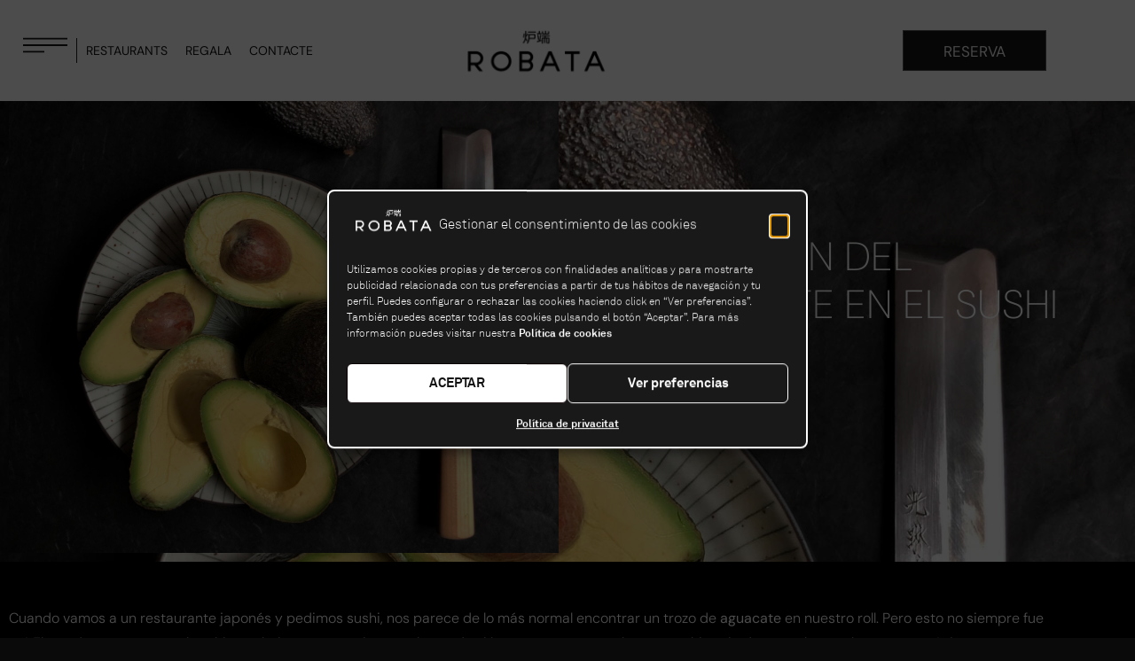

--- FILE ---
content_type: text/html; charset=UTF-8
request_url: https://robata.es/ca/origen-del-aguacate-sushi/
body_size: 22294
content:
<!doctype html>
<html lang="ca" prefix="og: https://ogp.me/ns#">
<head>
	<meta charset="UTF-8">
	<meta name="viewport" content="width=device-width, initial-scale=1">
	<link rel="profile" href="https://gmpg.org/xfn/11">
	<link rel="alternate" hreflang="ca" href="https://robata.es/ca/origen-del-aguacate-sushi/" />

<!-- Search Engine Optimization by Rank Math - https://rankmath.com/ -->
<title>El origen del aguacate en el sushi | Robata</title>
<link data-rocket-prefetch href="https://www.googletagmanager.com" rel="dns-prefetch">
<link data-rocket-prefetch href="https://analytics.tiktok.com" rel="dns-prefetch">
<link data-rocket-prefetch href="https://cdn.jsdelivr.net" rel="dns-prefetch"><link rel="preload" data-rocket-preload as="image" href="https://robata.es/wp-content/uploads/2020/04/aguacate.jpg" fetchpriority="high">
<meta name="description" content="Cuando vamos a un restaurante japonés y pedimos sushi, nos parece de lo más normal encontrar un trozo de aguacate en nuestro roll. Pero esto no siempre fue"/>
<meta name="robots" content="follow, index, max-snippet:-1, max-video-preview:-1, max-image-preview:large"/>
<link rel="canonical" href="https://robata.es/ca/origen-del-aguacate-sushi/" />
<meta property="og:locale" content="ca_ES" />
<meta property="og:type" content="article" />
<meta property="og:title" content="El origen del aguacate en el sushi | Robata" />
<meta property="og:description" content="Cuando vamos a un restaurante japonés y pedimos sushi, nos parece de lo más normal encontrar un trozo de aguacate en nuestro roll. Pero esto no siempre fue" />
<meta property="og:url" content="https://robata.es/ca/origen-del-aguacate-sushi/" />
<meta property="og:site_name" content="Robata" />
<meta property="article:section" content="Uncategorized @ca" />
<meta property="og:image" content="https://robata.es/wp-content/uploads/2020/04/aguacate.jpg" />
<meta property="og:image:secure_url" content="https://robata.es/wp-content/uploads/2020/04/aguacate.jpg" />
<meta property="og:image:width" content="1600" />
<meta property="og:image:height" content="1585" />
<meta property="og:image:alt" content="El origen del aguacate en el sushi" />
<meta property="og:image:type" content="image/jpeg" />
<meta property="article:published_time" content="2020-04-14T10:13:09+00:00" />
<meta name="twitter:card" content="summary_large_image" />
<meta name="twitter:title" content="El origen del aguacate en el sushi | Robata" />
<meta name="twitter:description" content="Cuando vamos a un restaurante japonés y pedimos sushi, nos parece de lo más normal encontrar un trozo de aguacate en nuestro roll. Pero esto no siempre fue" />
<meta name="twitter:image" content="https://robata.es/wp-content/uploads/2020/04/aguacate.jpg" />
<script type="application/ld+json" class="rank-math-schema">{"@context":"https://schema.org","@graph":[{"@type":"Organization","@id":"https://robata.es/ca/#organization/","name":"Robata","logo":{"@type":"ImageObject","@id":"https://robata.es/ca/#logo/","url":"https://robata.es/wp-content/uploads/2024/03/cropped-logo-robata-150x150.png","contentUrl":"https://robata.es/wp-content/uploads/2024/03/cropped-logo-robata-150x150.png","caption":"Robata","inLanguage":"ca"}},{"@type":"WebSite","@id":"https://robata.es/ca/#website/","url":"https://robata.es/ca/","name":"Robata","publisher":{"@id":"https://robata.es/ca/#organization/"},"inLanguage":"ca"},{"@type":"ImageObject","@id":"https://robata.es/wp-content/uploads/2020/04/aguacate.jpg","url":"https://robata.es/wp-content/uploads/2020/04/aguacate.jpg","width":"1600","height":"1585","inLanguage":"ca"},{"@type":"WebPage","@id":"https://robata.es/ca/origen-del-aguacate-sushi/#webpage","url":"https://robata.es/ca/origen-del-aguacate-sushi/","name":"El origen del aguacate en el sushi | Robata","datePublished":"2020-04-14T10:13:09+00:00","dateModified":"2020-04-14T10:13:09+00:00","isPartOf":{"@id":"https://robata.es/ca/#website/"},"primaryImageOfPage":{"@id":"https://robata.es/wp-content/uploads/2020/04/aguacate.jpg"},"inLanguage":"ca"},{"@type":"Person","@id":"https://robata.es/ca/author/jota/","name":"jota","url":"https://robata.es/ca/author/jota/","image":{"@type":"ImageObject","@id":"https://secure.gravatar.com/avatar/d5dca190b907619a3ac3575a189cf4035c54104af09b8dad2d6d3cb23a9eefc0?s=96&amp;d=mm&amp;r=g","url":"https://secure.gravatar.com/avatar/d5dca190b907619a3ac3575a189cf4035c54104af09b8dad2d6d3cb23a9eefc0?s=96&amp;d=mm&amp;r=g","caption":"jota","inLanguage":"ca"},"sameAs":["https://robata.es"],"worksFor":{"@id":"https://robata.es/ca/#organization/"}},{"@type":"BlogPosting","headline":"El origen del aguacate en el sushi | Robata","datePublished":"2020-04-14T10:13:09+00:00","dateModified":"2020-04-14T10:13:09+00:00","articleSection":"Uncategorized @ca","author":{"@id":"https://robata.es/ca/author/jota/","name":"jota"},"publisher":{"@id":"https://robata.es/ca/#organization/"},"description":"Cuando vamos a un restaurante japon\u00e9s y pedimos sushi, nos parece de lo m\u00e1s normal encontrar un trozo de aguacate en nuestro roll. Pero esto no siempre fue","name":"El origen del aguacate en el sushi | Robata","@id":"https://robata.es/ca/origen-del-aguacate-sushi/#richSnippet","isPartOf":{"@id":"https://robata.es/ca/origen-del-aguacate-sushi/#webpage"},"image":{"@id":"https://robata.es/wp-content/uploads/2020/04/aguacate.jpg"},"inLanguage":"ca","mainEntityOfPage":{"@id":"https://robata.es/ca/origen-del-aguacate-sushi/#webpage"}}]}</script>
<!-- /Rank Math WordPress SEO plugin -->


<link rel="alternate" type="application/rss+xml" title="Robata &raquo; Canal d&#039;informació" href="https://robata.es/ca/feed/" />
<link rel="alternate" type="application/rss+xml" title="Robata &raquo; Canal dels comentaris" href="https://robata.es/ca/comments/feed/" />
<link rel="alternate" title="oEmbed (JSON)" type="application/json+oembed" href="https://robata.es/ca/wp-json/oembed/1.0/embed?url=https%3A%2F%2Frobata.es%2Fca%2Forigen-del-aguacate-sushi%2F" />
<link rel="alternate" title="oEmbed (XML)" type="text/xml+oembed" href="https://robata.es/ca/wp-json/oembed/1.0/embed?url=https%3A%2F%2Frobata.es%2Fca%2Forigen-del-aguacate-sushi%2F&#038;format=xml" />
<style id='wp-img-auto-sizes-contain-inline-css'>
img:is([sizes=auto i],[sizes^="auto," i]){contain-intrinsic-size:3000px 1500px}
/*# sourceURL=wp-img-auto-sizes-contain-inline-css */
</style>
<style id='wp-emoji-styles-inline-css'>

	img.wp-smiley, img.emoji {
		display: inline !important;
		border: none !important;
		box-shadow: none !important;
		height: 1em !important;
		width: 1em !important;
		margin: 0 0.07em !important;
		vertical-align: -0.1em !important;
		background: none !important;
		padding: 0 !important;
	}
/*# sourceURL=wp-emoji-styles-inline-css */
</style>
<link data-minify="1" rel='stylesheet' id='wp-block-library-css' href='https://robata.es/wp-content/cache/min/1/gh/wordpress/wordpress@6.9/wp-includes/css/dist/block-library/style.min.css?ver=1768242388' crossorigin='anonymous' media='all' />
<style id='global-styles-inline-css'>
:root{--wp--preset--aspect-ratio--square: 1;--wp--preset--aspect-ratio--4-3: 4/3;--wp--preset--aspect-ratio--3-4: 3/4;--wp--preset--aspect-ratio--3-2: 3/2;--wp--preset--aspect-ratio--2-3: 2/3;--wp--preset--aspect-ratio--16-9: 16/9;--wp--preset--aspect-ratio--9-16: 9/16;--wp--preset--color--black: #000000;--wp--preset--color--cyan-bluish-gray: #abb8c3;--wp--preset--color--white: #ffffff;--wp--preset--color--pale-pink: #f78da7;--wp--preset--color--vivid-red: #cf2e2e;--wp--preset--color--luminous-vivid-orange: #ff6900;--wp--preset--color--luminous-vivid-amber: #fcb900;--wp--preset--color--light-green-cyan: #7bdcb5;--wp--preset--color--vivid-green-cyan: #00d084;--wp--preset--color--pale-cyan-blue: #8ed1fc;--wp--preset--color--vivid-cyan-blue: #0693e3;--wp--preset--color--vivid-purple: #9b51e0;--wp--preset--gradient--vivid-cyan-blue-to-vivid-purple: linear-gradient(135deg,rgb(6,147,227) 0%,rgb(155,81,224) 100%);--wp--preset--gradient--light-green-cyan-to-vivid-green-cyan: linear-gradient(135deg,rgb(122,220,180) 0%,rgb(0,208,130) 100%);--wp--preset--gradient--luminous-vivid-amber-to-luminous-vivid-orange: linear-gradient(135deg,rgb(252,185,0) 0%,rgb(255,105,0) 100%);--wp--preset--gradient--luminous-vivid-orange-to-vivid-red: linear-gradient(135deg,rgb(255,105,0) 0%,rgb(207,46,46) 100%);--wp--preset--gradient--very-light-gray-to-cyan-bluish-gray: linear-gradient(135deg,rgb(238,238,238) 0%,rgb(169,184,195) 100%);--wp--preset--gradient--cool-to-warm-spectrum: linear-gradient(135deg,rgb(74,234,220) 0%,rgb(151,120,209) 20%,rgb(207,42,186) 40%,rgb(238,44,130) 60%,rgb(251,105,98) 80%,rgb(254,248,76) 100%);--wp--preset--gradient--blush-light-purple: linear-gradient(135deg,rgb(255,206,236) 0%,rgb(152,150,240) 100%);--wp--preset--gradient--blush-bordeaux: linear-gradient(135deg,rgb(254,205,165) 0%,rgb(254,45,45) 50%,rgb(107,0,62) 100%);--wp--preset--gradient--luminous-dusk: linear-gradient(135deg,rgb(255,203,112) 0%,rgb(199,81,192) 50%,rgb(65,88,208) 100%);--wp--preset--gradient--pale-ocean: linear-gradient(135deg,rgb(255,245,203) 0%,rgb(182,227,212) 50%,rgb(51,167,181) 100%);--wp--preset--gradient--electric-grass: linear-gradient(135deg,rgb(202,248,128) 0%,rgb(113,206,126) 100%);--wp--preset--gradient--midnight: linear-gradient(135deg,rgb(2,3,129) 0%,rgb(40,116,252) 100%);--wp--preset--font-size--small: 13px;--wp--preset--font-size--medium: 20px;--wp--preset--font-size--large: 36px;--wp--preset--font-size--x-large: 42px;--wp--preset--spacing--20: 0.44rem;--wp--preset--spacing--30: 0.67rem;--wp--preset--spacing--40: 1rem;--wp--preset--spacing--50: 1.5rem;--wp--preset--spacing--60: 2.25rem;--wp--preset--spacing--70: 3.38rem;--wp--preset--spacing--80: 5.06rem;--wp--preset--shadow--natural: 6px 6px 9px rgba(0, 0, 0, 0.2);--wp--preset--shadow--deep: 12px 12px 50px rgba(0, 0, 0, 0.4);--wp--preset--shadow--sharp: 6px 6px 0px rgba(0, 0, 0, 0.2);--wp--preset--shadow--outlined: 6px 6px 0px -3px rgb(255, 255, 255), 6px 6px rgb(0, 0, 0);--wp--preset--shadow--crisp: 6px 6px 0px rgb(0, 0, 0);}:root { --wp--style--global--content-size: 800px;--wp--style--global--wide-size: 1200px; }:where(body) { margin: 0; }.wp-site-blocks > .alignleft { float: left; margin-right: 2em; }.wp-site-blocks > .alignright { float: right; margin-left: 2em; }.wp-site-blocks > .aligncenter { justify-content: center; margin-left: auto; margin-right: auto; }:where(.wp-site-blocks) > * { margin-block-start: 24px; margin-block-end: 0; }:where(.wp-site-blocks) > :first-child { margin-block-start: 0; }:where(.wp-site-blocks) > :last-child { margin-block-end: 0; }:root { --wp--style--block-gap: 24px; }:root :where(.is-layout-flow) > :first-child{margin-block-start: 0;}:root :where(.is-layout-flow) > :last-child{margin-block-end: 0;}:root :where(.is-layout-flow) > *{margin-block-start: 24px;margin-block-end: 0;}:root :where(.is-layout-constrained) > :first-child{margin-block-start: 0;}:root :where(.is-layout-constrained) > :last-child{margin-block-end: 0;}:root :where(.is-layout-constrained) > *{margin-block-start: 24px;margin-block-end: 0;}:root :where(.is-layout-flex){gap: 24px;}:root :where(.is-layout-grid){gap: 24px;}.is-layout-flow > .alignleft{float: left;margin-inline-start: 0;margin-inline-end: 2em;}.is-layout-flow > .alignright{float: right;margin-inline-start: 2em;margin-inline-end: 0;}.is-layout-flow > .aligncenter{margin-left: auto !important;margin-right: auto !important;}.is-layout-constrained > .alignleft{float: left;margin-inline-start: 0;margin-inline-end: 2em;}.is-layout-constrained > .alignright{float: right;margin-inline-start: 2em;margin-inline-end: 0;}.is-layout-constrained > .aligncenter{margin-left: auto !important;margin-right: auto !important;}.is-layout-constrained > :where(:not(.alignleft):not(.alignright):not(.alignfull)){max-width: var(--wp--style--global--content-size);margin-left: auto !important;margin-right: auto !important;}.is-layout-constrained > .alignwide{max-width: var(--wp--style--global--wide-size);}body .is-layout-flex{display: flex;}.is-layout-flex{flex-wrap: wrap;align-items: center;}.is-layout-flex > :is(*, div){margin: 0;}body .is-layout-grid{display: grid;}.is-layout-grid > :is(*, div){margin: 0;}body{padding-top: 0px;padding-right: 0px;padding-bottom: 0px;padding-left: 0px;}a:where(:not(.wp-element-button)){text-decoration: underline;}:root :where(.wp-element-button, .wp-block-button__link){background-color: #32373c;border-width: 0;color: #fff;font-family: inherit;font-size: inherit;font-style: inherit;font-weight: inherit;letter-spacing: inherit;line-height: inherit;padding-top: calc(0.667em + 2px);padding-right: calc(1.333em + 2px);padding-bottom: calc(0.667em + 2px);padding-left: calc(1.333em + 2px);text-decoration: none;text-transform: inherit;}.has-black-color{color: var(--wp--preset--color--black) !important;}.has-cyan-bluish-gray-color{color: var(--wp--preset--color--cyan-bluish-gray) !important;}.has-white-color{color: var(--wp--preset--color--white) !important;}.has-pale-pink-color{color: var(--wp--preset--color--pale-pink) !important;}.has-vivid-red-color{color: var(--wp--preset--color--vivid-red) !important;}.has-luminous-vivid-orange-color{color: var(--wp--preset--color--luminous-vivid-orange) !important;}.has-luminous-vivid-amber-color{color: var(--wp--preset--color--luminous-vivid-amber) !important;}.has-light-green-cyan-color{color: var(--wp--preset--color--light-green-cyan) !important;}.has-vivid-green-cyan-color{color: var(--wp--preset--color--vivid-green-cyan) !important;}.has-pale-cyan-blue-color{color: var(--wp--preset--color--pale-cyan-blue) !important;}.has-vivid-cyan-blue-color{color: var(--wp--preset--color--vivid-cyan-blue) !important;}.has-vivid-purple-color{color: var(--wp--preset--color--vivid-purple) !important;}.has-black-background-color{background-color: var(--wp--preset--color--black) !important;}.has-cyan-bluish-gray-background-color{background-color: var(--wp--preset--color--cyan-bluish-gray) !important;}.has-white-background-color{background-color: var(--wp--preset--color--white) !important;}.has-pale-pink-background-color{background-color: var(--wp--preset--color--pale-pink) !important;}.has-vivid-red-background-color{background-color: var(--wp--preset--color--vivid-red) !important;}.has-luminous-vivid-orange-background-color{background-color: var(--wp--preset--color--luminous-vivid-orange) !important;}.has-luminous-vivid-amber-background-color{background-color: var(--wp--preset--color--luminous-vivid-amber) !important;}.has-light-green-cyan-background-color{background-color: var(--wp--preset--color--light-green-cyan) !important;}.has-vivid-green-cyan-background-color{background-color: var(--wp--preset--color--vivid-green-cyan) !important;}.has-pale-cyan-blue-background-color{background-color: var(--wp--preset--color--pale-cyan-blue) !important;}.has-vivid-cyan-blue-background-color{background-color: var(--wp--preset--color--vivid-cyan-blue) !important;}.has-vivid-purple-background-color{background-color: var(--wp--preset--color--vivid-purple) !important;}.has-black-border-color{border-color: var(--wp--preset--color--black) !important;}.has-cyan-bluish-gray-border-color{border-color: var(--wp--preset--color--cyan-bluish-gray) !important;}.has-white-border-color{border-color: var(--wp--preset--color--white) !important;}.has-pale-pink-border-color{border-color: var(--wp--preset--color--pale-pink) !important;}.has-vivid-red-border-color{border-color: var(--wp--preset--color--vivid-red) !important;}.has-luminous-vivid-orange-border-color{border-color: var(--wp--preset--color--luminous-vivid-orange) !important;}.has-luminous-vivid-amber-border-color{border-color: var(--wp--preset--color--luminous-vivid-amber) !important;}.has-light-green-cyan-border-color{border-color: var(--wp--preset--color--light-green-cyan) !important;}.has-vivid-green-cyan-border-color{border-color: var(--wp--preset--color--vivid-green-cyan) !important;}.has-pale-cyan-blue-border-color{border-color: var(--wp--preset--color--pale-cyan-blue) !important;}.has-vivid-cyan-blue-border-color{border-color: var(--wp--preset--color--vivid-cyan-blue) !important;}.has-vivid-purple-border-color{border-color: var(--wp--preset--color--vivid-purple) !important;}.has-vivid-cyan-blue-to-vivid-purple-gradient-background{background: var(--wp--preset--gradient--vivid-cyan-blue-to-vivid-purple) !important;}.has-light-green-cyan-to-vivid-green-cyan-gradient-background{background: var(--wp--preset--gradient--light-green-cyan-to-vivid-green-cyan) !important;}.has-luminous-vivid-amber-to-luminous-vivid-orange-gradient-background{background: var(--wp--preset--gradient--luminous-vivid-amber-to-luminous-vivid-orange) !important;}.has-luminous-vivid-orange-to-vivid-red-gradient-background{background: var(--wp--preset--gradient--luminous-vivid-orange-to-vivid-red) !important;}.has-very-light-gray-to-cyan-bluish-gray-gradient-background{background: var(--wp--preset--gradient--very-light-gray-to-cyan-bluish-gray) !important;}.has-cool-to-warm-spectrum-gradient-background{background: var(--wp--preset--gradient--cool-to-warm-spectrum) !important;}.has-blush-light-purple-gradient-background{background: var(--wp--preset--gradient--blush-light-purple) !important;}.has-blush-bordeaux-gradient-background{background: var(--wp--preset--gradient--blush-bordeaux) !important;}.has-luminous-dusk-gradient-background{background: var(--wp--preset--gradient--luminous-dusk) !important;}.has-pale-ocean-gradient-background{background: var(--wp--preset--gradient--pale-ocean) !important;}.has-electric-grass-gradient-background{background: var(--wp--preset--gradient--electric-grass) !important;}.has-midnight-gradient-background{background: var(--wp--preset--gradient--midnight) !important;}.has-small-font-size{font-size: var(--wp--preset--font-size--small) !important;}.has-medium-font-size{font-size: var(--wp--preset--font-size--medium) !important;}.has-large-font-size{font-size: var(--wp--preset--font-size--large) !important;}.has-x-large-font-size{font-size: var(--wp--preset--font-size--x-large) !important;}
:root :where(.wp-block-pullquote){font-size: 1.5em;line-height: 1.6;}
/*# sourceURL=global-styles-inline-css */
</style>
<link rel='stylesheet' id='wpml-legacy-horizontal-list-0-css' href='https://robata.es/wp-content/plugins/sitepress-multilingual-cms/templates/language-switchers/legacy-list-horizontal/style.min.css?ver=1' media='all' />
<link data-minify="1" rel='stylesheet' id='cmplz-general-css' href='https://robata.es/wp-content/cache/min/1/wp/plugins/complianz-gdpr/tags/7.4.4.2/assets/css/cookieblocker.min.css?ver=1768320190' crossorigin='anonymous' media='all' />
<link data-minify="1" rel='stylesheet' id='eae-css-css' href='https://robata.es/wp-content/cache/min/1/wp/plugins/addon-elements-for-elementor-page-builder/tags/1.14.4/assets/css/eae.min.css?ver=1768320190' crossorigin='anonymous' media='all' />
<link data-minify="1" rel='stylesheet' id='eae-peel-css-css' href='https://robata.es/wp-content/cache/min/1/wp/plugins/addon-elements-for-elementor-page-builder/tags/1.14.4/assets/lib/peel/peel.css?ver=1768320190' crossorigin='anonymous' media='all' />
<link data-minify="1" rel='stylesheet' id='hello-elementor-css' href='https://robata.es/wp-content/cache/min/1/wp/themes/hello-elementor/3.4.5/assets/css/reset.css?ver=1768242388' crossorigin='anonymous' media='all' />
<link data-minify="1" rel='stylesheet' id='hello-elementor-theme-style-css' href='https://robata.es/wp-content/cache/min/1/wp/themes/hello-elementor/3.4.5/assets/css/theme.css?ver=1768242388' crossorigin='anonymous' media='all' />
<link data-minify="1" rel='stylesheet' id='hello-elementor-header-footer-css' href='https://robata.es/wp-content/cache/min/1/wp/themes/hello-elementor/3.4.5/assets/css/header-footer.css?ver=1768242388' crossorigin='anonymous' media='all' />
<link rel='stylesheet' id='elementor-frontend-css' href='https://robata.es/wp-content/uploads/elementor/css/custom-frontend.min.css?ver=1768242387' media='all' />
<style id='elementor-frontend-inline-css'>
.elementor-2345 .elementor-element.elementor-element-55d368d6:not(.elementor-motion-effects-element-type-background), .elementor-2345 .elementor-element.elementor-element-55d368d6 > .elementor-motion-effects-container > .elementor-motion-effects-layer{background-image:url("https://robata.es/wp-content/uploads/2020/04/aguacate.jpg");}
/*# sourceURL=elementor-frontend-inline-css */
</style>
<link rel='stylesheet' id='elementor-post-5-css' href='https://robata.es/wp-content/uploads/elementor/css/post-5.css?ver=1768242387' media='all' />
<link rel='stylesheet' id='e-sticky-css' href='https://robata.es/wp-content/plugins/elementor-pro/assets/css/modules/sticky.min.css?ver=3.34.0' media='all' />
<link data-minify="1" rel='stylesheet' id='widget-image-css' href='https://robata.es/wp-content/cache/min/1/wp/plugins/elementor/tags/3.34.0/assets/css/widget-image.min.css?ver=1768320190' crossorigin='anonymous' media='all' />
<link rel='stylesheet' id='widget-nav-menu-css' href='https://robata.es/wp-content/uploads/elementor/css/custom-pro-widget-nav-menu.min.css?ver=1768242387' media='all' />
<link data-minify="1" rel='stylesheet' id='e-animation-fadeInDown-css' href='https://robata.es/wp-content/cache/min/1/wp/plugins/elementor/tags/3.34.0/assets/lib/animations/styles/fadeInDown.min.css?ver=1768320190' crossorigin='anonymous' media='all' />
<link data-minify="1" rel='stylesheet' id='e-animation-fadeIn-css' href='https://robata.es/wp-content/cache/min/1/wp/plugins/elementor/tags/3.34.0/assets/lib/animations/styles/fadeIn.min.css?ver=1768320190' crossorigin='anonymous' media='all' />
<link data-minify="1" rel='stylesheet' id='widget-heading-css' href='https://robata.es/wp-content/cache/min/1/wp/plugins/elementor/tags/3.34.0/assets/css/widget-heading.min.css?ver=1768320190' crossorigin='anonymous' media='all' />
<link rel='stylesheet' id='widget-post-navigation-css' href='https://robata.es/wp-content/plugins/elementor-pro/assets/css/widget-post-navigation.min.css?ver=3.34.0' media='all' />
<link data-minify="1" rel='stylesheet' id='font-awesome-5-all-css' href='https://robata.es/wp-content/cache/min/1/wp/plugins/elementor/tags/3.34.0/assets/lib/font-awesome/css/all.min.css?ver=1768320195' crossorigin='anonymous' media='all' />
<link data-minify="1" rel='stylesheet' id='font-awesome-4-shim-css' href='https://robata.es/wp-content/cache/min/1/wp/plugins/elementor/tags/3.34.0/assets/lib/font-awesome/css/v4-shims.min.css?ver=1768320195' crossorigin='anonymous' media='all' />
<link rel='stylesheet' id='elementor-post-17153-css' href='https://robata.es/wp-content/uploads/elementor/css/post-17153.css?ver=1768242931' media='all' />
<link rel='stylesheet' id='elementor-post-17159-css' href='https://robata.es/wp-content/uploads/elementor/css/post-17159.css?ver=1768242931' media='all' />
<link rel='stylesheet' id='elementor-post-2345-css' href='https://robata.es/wp-content/uploads/elementor/css/post-2345.css?ver=1768242387' media='all' />
<link data-minify="1" rel='stylesheet' id='exad-slick-css' href='https://robata.es/wp-content/cache/min/1/wp/plugins/exclusive-addons-for-elementor/tags/2.7.9.8/assets/vendor/css/slick.min.css?ver=1768320195' crossorigin='anonymous' media='all' />
<link data-minify="1" rel='stylesheet' id='exad-slick-theme-css' href='https://robata.es/wp-content/cache/min/1/wp/plugins/exclusive-addons-for-elementor/tags/2.7.9.8/assets/vendor/css/slick-theme.min.css?ver=1768320195' crossorigin='anonymous' media='all' />
<link data-minify="1" rel='stylesheet' id='exad-image-hover-css' href='https://robata.es/wp-content/cache/min/1/wp/plugins/exclusive-addons-for-elementor/tags/2.7.9.8/assets/vendor/css/imagehover.css?ver=1768320195' crossorigin='anonymous' media='all' />
<link data-minify="1" rel='stylesheet' id='exad-swiperv5-css' href='https://robata.es/wp-content/cache/min/1/wp/plugins/exclusive-addons-for-elementor/tags/2.7.9.8/assets/vendor/css/swiper.min.css?ver=1768320195' crossorigin='anonymous' media='all' />
<link data-minify="1" rel='stylesheet' id='exad-main-style-css' href='https://robata.es/wp-content/cache/min/1/wp/plugins/exclusive-addons-for-elementor/tags/2.7.9.8/assets/css/exad-styles.min.css?ver=1768320195' crossorigin='anonymous' media='all' />
<link data-minify="1" rel='stylesheet' id='hello-elementor-child-style-css' href='https://robata.es/wp-content/cache/min/1/wp-content/themes/hello-theme-child-master/style.css?ver=1768242388' media='all' />
<link data-minify="1" rel='stylesheet' id='elementor-gf-local-dmsans-css' href='https://robata.es/wp-content/cache/min/1/wp-content/uploads/elementor/google-fonts/css/dmsans.css?ver=1768242388' media='all' />
<link data-minify="1" rel='stylesheet' id='elementor-gf-local-montserrat-css' href='https://robata.es/wp-content/cache/min/1/wp-content/uploads/elementor/google-fonts/css/montserrat.css?ver=1768242388' media='all' />
<script id="wpml-cookie-js-extra">
var wpml_cookies = {"wp-wpml_current_language":{"value":"ca","expires":1,"path":"/"}};
var wpml_cookies = {"wp-wpml_current_language":{"value":"ca","expires":1,"path":"/"}};
//# sourceURL=wpml-cookie-js-extra
</script>
<script data-minify="1" src="https://robata.es/wp-content/cache/min/1/wp-content/plugins/sitepress-multilingual-cms/res/js/cookies/language-cookie.js?ver=1767793873" id="wpml-cookie-js" defer data-wp-strategy="defer"></script>
<script data-minify="1" src="https://robata.es/wp-content/cache/min/1/wp/plugins/addon-elements-for-elementor-page-builder/tags/1.14.4/assets/js/iconHelper.js?ver=1767793873" id="eae-iconHelper-js"></script>
<script data-minify="1" src="https://robata.es/wp-content/cache/min/1/npm/jquery@3.7.1/dist/jquery.min.js?ver=1767793873" id="jquery-core-js"></script>
<script id="jquery-core-js-after">
try{jQuery.noConflict();}catch(e){};
//# sourceURL=jquery-core-js-after
</script>
<script data-minify="1" src="https://robata.es/wp-content/cache/min/1/gh/wordpress/wordpress@6.9/wp-includes/js/jquery/jquery-migrate.min.js?ver=1767793873" id="jquery-migrate-js"></script>
<script src="https://robata.es/wp-content/plugins/elementor-pro/assets/js/page-transitions.min.js?ver=3.34.0" id="page-transitions-js"></script>
<link rel="https://api.w.org/" href="https://robata.es/ca/wp-json/" /><link rel="alternate" title="JSON" type="application/json" href="https://robata.es/ca/wp-json/wp/v2/posts/3018" /><link rel="EditURI" type="application/rsd+xml" title="RSD" href="https://robata.es/xmlrpc.php?rsd" />
<meta name="generator" content="WordPress 6.9" />
<link rel='shortlink' href='https://robata.es/ca/?p=3018' />
<meta name="generator" content="WPML ver:4.8.6 stt:8,1,2;" />
			<style>.cmplz-hidden {
					display: none !important;
				}</style><meta name="generator" content="Elementor 3.34.0; features: e_font_icon_svg, additional_custom_breakpoints; settings: css_print_method-external, google_font-enabled, font_display-auto">
<meta name="google-site-verification" content="VNIP_vGi8og1UNOlR4MyM_BIG7KPRcdgYXOVX3IIpXw" />

<script> !function (w, d, t) { w.TiktokAnalyticsObject=t;var ttq=w[t]=w[t]||[];ttq.methods=["page","track","identify","instances","debug","on","off","once","ready","alias","group","enableCookie","disableCookie"],ttq.setAndDefer=function(t,e){t[e]=function(){t.push([e].concat(Array.prototype.slice.call(arguments,0)))}};for(var i=0;i<ttq.methods.length;i++)ttq.setAndDefer(ttq,ttq.methods[i]);ttq.instance=function(t){for(var e=ttq._i[t]||[],n=0;n<ttq.methods.length;n++)ttq.setAndDefer(e,ttq.methods[n]);return e},ttq.load=function(e,n){var i="https://analytics.tiktok.com/i18n/pixel/events.js";ttq._i=ttq._i||{},ttq._i[e]=[],ttq._i[e]._u=i,ttq._t=ttq._t||{},ttq._t[e]=+new Date,ttq._o=ttq._o||{},ttq._o[e]=n||{};var o=document.createElement("script");o.type="text/javascript",o.async=!0,o.src=i+"?sdkid="+e+"&lib="+t;var a=document.getElementsByTagName("script")[0];a.parentNode.insertBefore(o,a)}; ttq.load('CNATEOBC77U00VSBPJAG'); ttq.page(); }(window, document, 'ttq'); </script>

<!-- Google Tag Manager -->
<script>(function(w,d,s,l,i){w[l]=w[l]||[];w[l].push({'gtm.start':
new Date().getTime(),event:'gtm.js'});var f=d.getElementsByTagName(s)[0],
j=d.createElement(s),dl=l!='dataLayer'?'&l='+l:'';j.async=true;j.src=
'https://www.googletagmanager.com/gtm.js?id='+i+dl;f.parentNode.insertBefore(j,f);
})(window,document,'script','dataLayer','GTM-NPM62VZW');</script>
<!-- End Google Tag Manager -->
			<style>
				.e-con.e-parent:nth-of-type(n+4):not(.e-lazyloaded):not(.e-no-lazyload),
				.e-con.e-parent:nth-of-type(n+4):not(.e-lazyloaded):not(.e-no-lazyload) * {
					background-image: none !important;
				}
				@media screen and (max-height: 1024px) {
					.e-con.e-parent:nth-of-type(n+3):not(.e-lazyloaded):not(.e-no-lazyload),
					.e-con.e-parent:nth-of-type(n+3):not(.e-lazyloaded):not(.e-no-lazyload) * {
						background-image: none !important;
					}
				}
				@media screen and (max-height: 640px) {
					.e-con.e-parent:nth-of-type(n+2):not(.e-lazyloaded):not(.e-no-lazyload),
					.e-con.e-parent:nth-of-type(n+2):not(.e-lazyloaded):not(.e-no-lazyload) * {
						background-image: none !important;
					}
				}
			</style>
			<link rel="icon" href="https://robata.es/wp-content/uploads/2022/09/Sin-título-3_Mesa-de-trabajo-1.svg" sizes="32x32" />
<link rel="icon" href="https://robata.es/wp-content/uploads/2022/09/Sin-título-3_Mesa-de-trabajo-1.svg" sizes="192x192" />
<link rel="apple-touch-icon" href="https://robata.es/wp-content/uploads/2022/09/Sin-título-3_Mesa-de-trabajo-1.svg" />
<meta name="msapplication-TileImage" content="https://robata.es/wp-content/uploads/2022/09/Sin-título-3_Mesa-de-trabajo-1.svg" />
		<style id="wp-custom-css">
			.cmplz-cookiebanner .cmplz-close {
    line-height: 20px;
    justify-self: end;
    grid-column-start: 3;
    font-size: 20px;
    cursor: pointer;
    width: 20px;
    height: 20px;
    color: #191919 !important;
}

.cmplz-cookiebanner .cmplz-buttons .cmplz-btn {
    height: 45px;
    padding: 10px;
    margin: initial;
    width: 100%;
    white-space: nowrap;
    border-radius: var(--cmplz_button_border_radius);
    cursor: pointer;
    font-size: var(--cmplz_button_font_size);
    font-weight: 800 !important;
    text-decoration: none;
    line-height: 20px;
    text-align: center;
    flex: initial;
}		</style>
		<noscript><style id="rocket-lazyload-nojs-css">.rll-youtube-player, [data-lazy-src]{display:none !important;}</style></noscript><meta name="generator" content="WP Rocket 3.20.2" data-wpr-features="wpr_minify_js wpr_lazyload_images wpr_preconnect_external_domains wpr_oci wpr_minify_css wpr_preload_links wpr_desktop" /></head>
<body class="wp-singular post-template-default single single-post postid-3018 single-format-standard wp-custom-logo wp-embed-responsive wp-theme-hello-elementor wp-child-theme-hello-theme-child-master hello-elementor-default exclusive-addons-elementor elementor-default elementor-kit-5 elementor-page-2345">

		<e-page-transition preloader-type="image" preloader-image-url="https://robata.es/wp-content/uploads/2022/09/Sin-título-3_Mesa-de-trabajo-1.svg" class="e-page-transition--entering" exclude="^https\:\/\/robata\.es\/wp\-admin\/">
					</e-page-transition>
		<!-- Google Tag Manager (noscript) -->
<noscript><iframe src=https://www.googletagmanager.com/ns.html?id=GTM-NPM62VZW
height="0" width="0" style="display:none;visibility:hidden"></iframe></noscript>
<!-- End Google Tag Manager (noscript) -->

<a class="skip-link screen-reader-text" href="#content">Vés al contingut</a>

		<header  data-elementor-type="header" data-elementor-id="17153" class="elementor elementor-17153 elementor-15650 elementor-location-header" data-elementor-post-type="elementor_library">
			<div class="elementor-element elementor-element-0935048 e-con-full elementor-hidden-widescreen elementor-hidden-desktop elementor-hidden-laptop e-flex e-con e-parent" data-id="0935048" data-element_type="container" data-settings="{&quot;background_background&quot;:&quot;classic&quot;,&quot;sticky&quot;:&quot;top&quot;,&quot;sticky_on&quot;:[&quot;widescreen&quot;,&quot;desktop&quot;,&quot;laptop&quot;,&quot;tablet_extra&quot;,&quot;tablet&quot;,&quot;mobile_extra&quot;,&quot;mobile&quot;],&quot;sticky_offset&quot;:0,&quot;sticky_effects_offset&quot;:0,&quot;sticky_anchor_link_offset&quot;:0}">
				<div  class="elementor-element elementor-element-6b27384 elementor-view-default elementor-widget elementor-widget-icon" data-id="6b27384" data-element_type="widget" data-widget_type="icon.default">
				<div class="elementor-widget-container">
							<div class="elementor-icon-wrapper">
			<a class="elementor-icon" href="#elementor-action%3Aaction%3Dpopup%3Aopen%26settings%3DeyJpZCI6MTcxNjQsInRvZ2dsZSI6ZmFsc2V9">
			<svg xmlns="http://www.w3.org/2000/svg" width="27" height="9" viewBox="0 0 27 9" fill="none"><path d="M0 0.5H27M0 4.5H27M0 8.5H13" stroke="white"></path></svg>			</a>
		</div>
						</div>
				</div>
				<div class="elementor-element elementor-element-ff923a5 elementor-widget elementor-widget-image" data-id="ff923a5" data-element_type="widget" data-settings="{&quot;sticky&quot;:&quot;top&quot;,&quot;sticky_on&quot;:[&quot;tablet_extra&quot;,&quot;tablet&quot;,&quot;mobile_extra&quot;,&quot;mobile&quot;],&quot;sticky_offset&quot;:0,&quot;sticky_effects_offset&quot;:0,&quot;sticky_anchor_link_offset&quot;:0}" data-widget_type="image.default">
				<div class="elementor-widget-container">
																<a href="https://robata.es/ca/">
							<img width="191" height="70" src="https://robata.es/wp-content/uploads/2024/05/Logo-ROBATA-bLANCO-1.svg" class="attachment-full size-full wp-image-15660" alt="" />								</a>
															</div>
				</div>
				</div>
		<div class="elementor-element elementor-element-394b218 e-con-full elementor-hidden-tablet_extra elementor-hidden-tablet elementor-hidden-mobile_extra elementor-hidden-mobile e-flex e-con e-parent" data-id="394b218" data-element_type="container" data-settings="{&quot;background_background&quot;:&quot;classic&quot;}">
		<div  class="elementor-element elementor-element-64c5fdc e-con-full e-flex e-con e-child" data-id="64c5fdc" data-element_type="container">
				<div class="elementor-element elementor-element-1c28808 elementor-view-default elementor-widget elementor-widget-icon" data-id="1c28808" data-element_type="widget" data-widget_type="icon.default">
				<div class="elementor-widget-container">
							<div class="elementor-icon-wrapper">
			<a class="elementor-icon" href="#elementor-action%3Aaction%3Dpopup%3Aopen%26settings%3DeyJpZCI6MTcxNjQsInRvZ2dsZSI6ZmFsc2V9">
			<svg xmlns="http://www.w3.org/2000/svg" width="27" height="9" viewBox="0 0 27 9" fill="none"><path d="M0 0.5H27M0 4.5H27M0 8.5H13" stroke="white"></path></svg>			</a>
		</div>
						</div>
				</div>
				<div class="elementor-element elementor-element-a9c0ffa elementor-nav-menu__align-start elementor-nav-menu--dropdown-none elementor-hidden-tablet_extra elementor-hidden-tablet elementor-hidden-mobile_extra elementor-hidden-mobile elementor-widget elementor-widget-nav-menu" data-id="a9c0ffa" data-element_type="widget" data-settings="{&quot;layout&quot;:&quot;horizontal&quot;,&quot;submenu_icon&quot;:{&quot;value&quot;:&quot;&lt;svg aria-hidden=\&quot;true\&quot; class=\&quot;e-font-icon-svg e-fas-caret-down\&quot; viewBox=\&quot;0 0 320 512\&quot; xmlns=\&quot;http:\/\/www.w3.org\/2000\/svg\&quot;&gt;&lt;path d=\&quot;M31.3 192h257.3c17.8 0 26.7 21.5 14.1 34.1L174.1 354.8c-7.8 7.8-20.5 7.8-28.3 0L17.2 226.1C4.6 213.5 13.5 192 31.3 192z\&quot;&gt;&lt;\/path&gt;&lt;\/svg&gt;&quot;,&quot;library&quot;:&quot;fa-solid&quot;}}" data-widget_type="nav-menu.default">
				<div class="elementor-widget-container">
								<nav aria-label="Menú" class="elementor-nav-menu--main elementor-nav-menu__container elementor-nav-menu--layout-horizontal e--pointer-none">
				<ul id="menu-1-a9c0ffa" class="elementor-nav-menu"><li class="menu-item menu-item-type-custom menu-item-object-custom menu-item-17172"><a href="https://robata.es/ca/#restaurantes" class="elementor-item elementor-item-anchor">Restaurants</a></li>
<li class="menu-item menu-item-type-custom menu-item-object-custom menu-item-17173"><a href="https://robata.es/ca/#regala" class="elementor-item elementor-item-anchor">Regala</a></li>
<li class="menu-item menu-item-type-post_type menu-item-object-page menu-item-17679"><a href="https://robata.es/ca/contacte/" class="elementor-item">Contacte</a></li>
</ul>			</nav>
						<nav class="elementor-nav-menu--dropdown elementor-nav-menu__container" aria-hidden="true">
				<ul id="menu-2-a9c0ffa" class="elementor-nav-menu"><li class="menu-item menu-item-type-custom menu-item-object-custom menu-item-17172"><a href="https://robata.es/ca/#restaurantes" class="elementor-item elementor-item-anchor" tabindex="-1">Restaurants</a></li>
<li class="menu-item menu-item-type-custom menu-item-object-custom menu-item-17173"><a href="https://robata.es/ca/#regala" class="elementor-item elementor-item-anchor" tabindex="-1">Regala</a></li>
<li class="menu-item menu-item-type-post_type menu-item-object-page menu-item-17679"><a href="https://robata.es/ca/contacte/" class="elementor-item" tabindex="-1">Contacte</a></li>
</ul>			</nav>
						</div>
				</div>
				</div>
				<div  class="elementor-element elementor-element-1b1b895 elementor-widget elementor-widget-image" data-id="1b1b895" data-element_type="widget" data-widget_type="image.default">
				<div class="elementor-widget-container">
																<a href="https://robata.es/ca/">
							<img width="191" height="70" src="https://robata.es/wp-content/uploads/2024/05/Logo-ROBATA-bLANCO-1.svg" class="attachment-full size-full wp-image-15660" alt="" />								</a>
															</div>
				</div>
				<div  class="elementor-element elementor-element-6e7769b elementor-align-right elementor-hidden-tablet_extra elementor-hidden-tablet elementor-hidden-mobile_extra elementor-hidden-mobile elementor-widget__width-initial elementor-widget elementor-widget-button" data-id="6e7769b" data-element_type="widget" data-widget_type="button.default">
				<div class="elementor-widget-container">
									<div class="elementor-button-wrapper">
					<a class="elementor-button elementor-button-link elementor-size-sm" href="#elementor-action%3Aaction%3Dpopup%3Aopen%26settings%3DeyJpZCI6MTcxNjgsInRvZ2dsZSI6ZmFsc2V9">
						<span class="elementor-button-content-wrapper">
									<span class="elementor-button-text">Reserva</span>
					</span>
					</a>
				</div>
								</div>
				</div>
				</div>
		<div class="elementor-element elementor-element-24342ea e-con-full elementor-hidden-tablet_extra elementor-hidden-tablet elementor-hidden-mobile_extra elementor-hidden-mobile e-flex elementor-invisible e-con e-parent" data-id="24342ea" data-element_type="container" data-settings="{&quot;background_background&quot;:&quot;classic&quot;,&quot;sticky&quot;:&quot;top&quot;,&quot;animation&quot;:&quot;fadeInDown&quot;,&quot;sticky_on&quot;:[&quot;widescreen&quot;,&quot;desktop&quot;,&quot;laptop&quot;,&quot;tablet_extra&quot;,&quot;tablet&quot;,&quot;mobile_extra&quot;,&quot;mobile&quot;],&quot;sticky_offset&quot;:0,&quot;sticky_effects_offset&quot;:0,&quot;sticky_anchor_link_offset&quot;:0}">
		<div  class="elementor-element elementor-element-79ae3b8 e-con-full e-flex e-con e-child" data-id="79ae3b8" data-element_type="container">
				<div class="elementor-element elementor-element-9333cf9 elementor-view-default elementor-widget elementor-widget-icon" data-id="9333cf9" data-element_type="widget" data-widget_type="icon.default">
				<div class="elementor-widget-container">
							<div class="elementor-icon-wrapper">
			<a class="elementor-icon" href="#elementor-action%3Aaction%3Dpopup%3Aopen%26settings%3DeyJpZCI6MTcxNjQsInRvZ2dsZSI6ZmFsc2V9">
			<svg xmlns="http://www.w3.org/2000/svg" width="27" height="9" viewBox="0 0 27 9"><path id="Vector_1_" data-name="Vector (1)" d="M0,.5H27M0,4.5H27M0,8.5H13" fill="none" stroke="#141414" stroke-width="1"></path></svg>			</a>
		</div>
						</div>
				</div>
				<div class="elementor-element elementor-element-369d0fb elementor-nav-menu__align-end elementor-nav-menu--dropdown-none elementor-hidden-tablet_extra elementor-hidden-tablet elementor-hidden-mobile_extra elementor-hidden-mobile elementor-widget elementor-widget-nav-menu" data-id="369d0fb" data-element_type="widget" data-settings="{&quot;layout&quot;:&quot;horizontal&quot;,&quot;submenu_icon&quot;:{&quot;value&quot;:&quot;&lt;svg aria-hidden=\&quot;true\&quot; class=\&quot;e-font-icon-svg e-fas-caret-down\&quot; viewBox=\&quot;0 0 320 512\&quot; xmlns=\&quot;http:\/\/www.w3.org\/2000\/svg\&quot;&gt;&lt;path d=\&quot;M31.3 192h257.3c17.8 0 26.7 21.5 14.1 34.1L174.1 354.8c-7.8 7.8-20.5 7.8-28.3 0L17.2 226.1C4.6 213.5 13.5 192 31.3 192z\&quot;&gt;&lt;\/path&gt;&lt;\/svg&gt;&quot;,&quot;library&quot;:&quot;fa-solid&quot;}}" data-widget_type="nav-menu.default">
				<div class="elementor-widget-container">
								<nav aria-label="Menú" class="elementor-nav-menu--main elementor-nav-menu__container elementor-nav-menu--layout-horizontal e--pointer-none">
				<ul id="menu-1-369d0fb" class="elementor-nav-menu"><li class="menu-item menu-item-type-custom menu-item-object-custom menu-item-17172"><a href="https://robata.es/ca/#restaurantes" class="elementor-item elementor-item-anchor">Restaurants</a></li>
<li class="menu-item menu-item-type-custom menu-item-object-custom menu-item-17173"><a href="https://robata.es/ca/#regala" class="elementor-item elementor-item-anchor">Regala</a></li>
<li class="menu-item menu-item-type-post_type menu-item-object-page menu-item-17679"><a href="https://robata.es/ca/contacte/" class="elementor-item">Contacte</a></li>
</ul>			</nav>
						<nav class="elementor-nav-menu--dropdown elementor-nav-menu__container" aria-hidden="true">
				<ul id="menu-2-369d0fb" class="elementor-nav-menu"><li class="menu-item menu-item-type-custom menu-item-object-custom menu-item-17172"><a href="https://robata.es/ca/#restaurantes" class="elementor-item elementor-item-anchor" tabindex="-1">Restaurants</a></li>
<li class="menu-item menu-item-type-custom menu-item-object-custom menu-item-17173"><a href="https://robata.es/ca/#regala" class="elementor-item elementor-item-anchor" tabindex="-1">Regala</a></li>
<li class="menu-item menu-item-type-post_type menu-item-object-page menu-item-17679"><a href="https://robata.es/ca/contacte/" class="elementor-item" tabindex="-1">Contacte</a></li>
</ul>			</nav>
						</div>
				</div>
				</div>
				<div  class="elementor-element elementor-element-854a764 elementor-widget elementor-widget-image" data-id="854a764" data-element_type="widget" data-widget_type="image.default">
				<div class="elementor-widget-container">
																<a href="https://robata.es/ca/">
							<img width="1" height="1" src="https://robata.es/wp-content/uploads/2024/05/Logo-ROBATA-1.svg" class="attachment-full size-full wp-image-15790" alt="" />								</a>
															</div>
				</div>
				<div  class="elementor-element elementor-element-92f9084 elementor-align-right elementor-widget__width-initial elementor-widget elementor-widget-button" data-id="92f9084" data-element_type="widget" data-widget_type="button.default">
				<div class="elementor-widget-container">
									<div class="elementor-button-wrapper">
					<a class="elementor-button elementor-button-link elementor-size-sm" href="#elementor-action%3Aaction%3Dpopup%3Aopen%26settings%3DeyJpZCI6MTcxNjgsInRvZ2dsZSI6ZmFsc2V9">
						<span class="elementor-button-content-wrapper">
									<span class="elementor-button-text">Reserva</span>
					</span>
					</a>
				</div>
								</div>
				</div>
				</div>
				</header>
				<div  data-elementor-type="single-post" data-elementor-id="2345" class="elementor elementor-2345 elementor-location-single post-3018 post type-post status-publish format-standard has-post-thumbnail hentry category-uncategorized-ca" data-elementor-post-type="elementor_library">
					<section class="elementor-section elementor-top-section elementor-element elementor-element-55d368d6 elementor-section-height-min-height elementor-reverse-tablet elementor-reverse-mobile elementor-section-boxed elementor-section-height-default elementor-section-items-middle" data-id="55d368d6" data-element_type="section" id="uppage" data-settings="{&quot;background_background&quot;:&quot;classic&quot;}">
							<div  class="elementor-background-overlay"></div>
							<div  class="elementor-container elementor-column-gap-default">
					<div class="elementor-column elementor-col-50 elementor-top-column elementor-element elementor-element-17984226" data-id="17984226" data-element_type="column">
			<div class="elementor-widget-wrap elementor-element-populated">
						<div class="elementor-element elementor-element-5be7ef4f elementor-widget elementor-widget-theme-post-featured-image elementor-widget-image" data-id="5be7ef4f" data-element_type="widget" data-widget_type="theme-post-featured-image.default">
				<div class="elementor-widget-container">
															<img  width="1600" height="1585" src="https://robata.es/wp-content/uploads/2020/04/aguacate.jpg" class="attachment-full size-full wp-image-2602" alt="" srcset="https://robata.es/wp-content/uploads/2020/04/aguacate.jpg 1600w, https://robata.es/wp-content/uploads/2020/04/aguacate-300x297.jpg 300w, https://robata.es/wp-content/uploads/2020/04/aguacate-1024x1014.jpg 1024w, https://robata.es/wp-content/uploads/2020/04/aguacate-150x150.jpg 150w, https://robata.es/wp-content/uploads/2020/04/aguacate-768x761.jpg 768w, https://robata.es/wp-content/uploads/2020/04/aguacate-1536x1522.jpg 1536w" sizes="(max-width: 1600px) 100vw, 1600px" />															</div>
				</div>
					</div>
		</div>
				<div class="elementor-column elementor-col-50 elementor-top-column elementor-element elementor-element-1a1df96" data-id="1a1df96" data-element_type="column">
			<div class="elementor-widget-wrap elementor-element-populated">
						<div class="elementor-element elementor-element-78e723f9 elementor-widget elementor-widget-theme-post-title elementor-page-title elementor-widget-heading" data-id="78e723f9" data-element_type="widget" data-widget_type="theme-post-title.default">
				<div class="elementor-widget-container">
					<h1 class="elementor-heading-title elementor-size-default">El origen del aguacate en el sushi</h1>				</div>
				</div>
					</div>
		</div>
					</div>
		</section>
				<section class="elementor-section elementor-top-section elementor-element elementor-element-24e1e790 elementor-section-boxed elementor-section-height-default elementor-section-height-default" data-id="24e1e790" data-element_type="section" data-settings="{&quot;background_background&quot;:&quot;classic&quot;}">
						<div  class="elementor-container elementor-column-gap-default">
					<div class="elementor-column elementor-col-100 elementor-top-column elementor-element elementor-element-5b9cd579" data-id="5b9cd579" data-element_type="column">
			<div class="elementor-widget-wrap elementor-element-populated">
						<div class="elementor-element elementor-element-6bce5592 elementor-widget elementor-widget-theme-post-content" data-id="6bce5592" data-element_type="widget" data-widget_type="theme-post-content.default">
				<div class="elementor-widget-container">
					
<p>Cuando vamos a un restaurante japonés y pedimos sushi, nos parece de lo más normal encontrar un trozo de <strong>aguacate </strong>en nuestro roll. Pero esto no siempre fue así. El uso de aguacate en el sushi es relativamente reciente; sobre todo si lo comparamos con la extensa historia de este plato en la gastronomía japonesa. También está mucho más extendido su uso en occidente, optando los restaurantes japoneses más tradicionales por versiones que se centran en el pescado. Si viajas a Japón y pides sushi, es bastante probable que no te lo sirvan con aguacate.</p>



<h2 class="wp-block-heading">¿Dónde surgió la idea?</h2>



<p>Cuando se exportó el sushi fuera de Japón, gracias a la emigración de ciudadanos japoneses a distintas partes del mundo, comenzaron a surgir cada vez más <strong>restaurantes de comida asiática</strong> (y concretamente japonesa) en otros países. En estos primeros restaurantes se preparaba comida tradicional, al auténtico estilo japonés. Pero los gustos gastronómicos varían enormemente de un país a otro, con lo que algunos de los platos del repertorio de estos chefs tuvieron mucho más éxito que otros. El sushi fue uno de esos platos que ganaron popularidad.<br></p>



<div class="wp-block-image"><figure class="aligncenter size-large"><img decoding="async" src="data:image/svg+xml,%3Csvg%20xmlns='http://www.w3.org/2000/svg'%20viewBox='0%200%200%200'%3E%3C/svg%3E" alt="" class="wp-image-1116" data-lazy-src="https://robata.es/wp-content/uploads/2020/04/sushi-aguacate-683x1024.jpg"/><noscript><img decoding="async" src="https://robata.es/wp-content/uploads/2020/04/sushi-aguacate-683x1024.jpg" alt="" class="wp-image-1116"/></noscript></figure></div>



<p>Para<strong> adaptarse</strong> a sus nuevos clientes, hubo chefs que estuvieron abiertos a modificar y adaptar sus platos a los gustos locales y a los ingredientes que tenían más a mano.<br></p>



<p>Así fue como, en los años 70, nació en Los Ángeles el<strong> California Roll</strong>, en uno de los numerosos restaurantes japoneses de un barrio conocido como Little Tokyo. Este roll se prepara con arroz (como no podía ser de otra manera), que envuelven el centro de alga nori, carne de cangrejo, aguacate y pepino, cubierto con semillas de sésamo en el exterior. Fue la primera receta en la que se utilizó el aguacate en la preparación del sushi.</p>



<h2 class="wp-block-heading">¿Por qué aguacate?</h2>



<p>Cuando este atrevido chef japonés que trabajaba en Little Tokyo se encontraba en el mercado reuniendo los ingredientes para preparar el sushi de su restaurante, se encontró con que <strong>no había ventresca de atún toro</strong> en ninguno de los puestos. Entonces pensó en otros ingredientes con los que podría sustituir un algo tan básico en su cocina, y se le ocurrió que el aguacate era una buena opción.<br></p>



<div class="wp-block-image"><figure class="aligncenter size-large"><img decoding="async" src="data:image/svg+xml,%3Csvg%20xmlns='http://www.w3.org/2000/svg'%20viewBox='0%200%200%200'%3E%3C/svg%3E" alt="" class="wp-image-1117" data-lazy-src="https://robata.es/wp-content/uploads/2020/04/aguacate-1024x1014.jpg"/><noscript><img decoding="async" src="https://robata.es/wp-content/uploads/2020/04/aguacate-1024x1014.jpg" alt="" class="wp-image-1117"/></noscript></figure></div>



<p><p>Según su razonamiento, el sabor del aguacate y, sobre todo,<strong> su textura</strong>, lo convertían en un buen sustituto de la ventresca de atún. De hecho, la traducción literal de aguacate en japonés es “<strong>mantequilla del bosque</strong>”. Debe su nombre a su consistencia, su alto valor nutricional y su agradable textura en el paladar. Además, el aguacate era abundante en la zona y muy popular entre los californianos. Quizás por eso el innovador plato tuvo muy buena aceptación. Tanto es así, que los California Rolls son ahora conocidos en todo el mundo.<br>El aguacate ha pasado a ser <strong>un ingrediente más</strong> en las recetas de sushi preparadas en occidente. Hoy en día no concebimos los sushi rolls sin el delicioso aguacate.

<a href="https://robata.es/" target="_blank" rel="noopener noreferrer"><img decoding="async" class="aligncenter wp-image-556 size-medium" src="data:image/svg+xml,%3Csvg%20xmlns='http://www.w3.org/2000/svg'%20viewBox='0%200%20300%2079'%3E%3C/svg%3E" alt="restaurante japones barcelona" width="300" height="79" data-lazy-src="https://robata.es/wp-content/uploads/2018/08/reservar-mesa-300x79.png"><noscript><img decoding="async" class="aligncenter wp-image-556 size-medium" src="https://robata.es/wp-content/uploads/2018/08/reservar-mesa-300x79.png" alt="restaurante japones barcelona" width="300" height="79"></noscript></a>
				</div>
				</div>
				<div class="elementor-element elementor-element-3a1021d4 elementor-widget elementor-widget-post-navigation" data-id="3a1021d4" data-element_type="widget" data-widget_type="post-navigation.default">
				<div class="elementor-widget-container">
							<div class="elementor-post-navigation" role="navigation" aria-label="Post Navigation">
			<div class="elementor-post-navigation__prev elementor-post-navigation__link">
				<a href="https://robata.es/ca/menu-degustacion-robata/" rel="prev"><span class="post-navigation__arrow-wrapper post-navigation__arrow-prev"><svg aria-hidden="true" class="e-font-icon-svg e-fas-angle-left" viewBox="0 0 256 512" xmlns="http://www.w3.org/2000/svg"><path d="M31.7 239l136-136c9.4-9.4 24.6-9.4 33.9 0l22.6 22.6c9.4 9.4 9.4 24.6 0 33.9L127.9 256l96.4 96.4c9.4 9.4 9.4 24.6 0 33.9L201.7 409c-9.4 9.4-24.6 9.4-33.9 0l-136-136c-9.5-9.4-9.5-24.6-.1-34z"></path></svg><span class="elementor-screen-only">Prev</span></span><span class="elementor-post-navigation__link__prev"><span class="post-navigation__prev--label">Anterior</span></span></a>			</div>
						<div class="elementor-post-navigation__next elementor-post-navigation__link">
				<a href="https://robata.es/ca/origen-del-aguacate-sushi/" rel="next"><span class="elementor-post-navigation__link__next"><span class="post-navigation__next--label">Siguiente</span></span><span class="post-navigation__arrow-wrapper post-navigation__arrow-next"><svg aria-hidden="true" class="e-font-icon-svg e-fas-angle-right" viewBox="0 0 256 512" xmlns="http://www.w3.org/2000/svg"><path d="M224.3 273l-136 136c-9.4 9.4-24.6 9.4-33.9 0l-22.6-22.6c-9.4-9.4-9.4-24.6 0-33.9l96.4-96.4-96.4-96.4c-9.4-9.4-9.4-24.6 0-33.9L54.3 103c9.4-9.4 24.6-9.4 33.9 0l136 136c9.5 9.4 9.5 24.6.1 34z"></path></svg><span class="elementor-screen-only">Next</span></span></a>			</div>
		</div>
						</div>
				</div>
					</div>
		</div>
					</div>
		</section>
				</div>
				<footer data-elementor-type="footer" data-elementor-id="17159" class="elementor elementor-17159 elementor-15876 elementor-location-footer" data-elementor-post-type="elementor_library">
			<div class="elementor-element elementor-element-740e413 e-con-full e-flex e-con e-parent" data-id="740e413" data-element_type="container" data-settings="{&quot;background_background&quot;:&quot;classic&quot;}">
				<div class="elementor-element elementor-element-7e03294 elementor-hidden-tablet_extra elementor-hidden-tablet elementor-hidden-mobile_extra elementor-hidden-mobile elementor-widget elementor-widget-image" data-id="7e03294" data-element_type="widget" data-widget_type="image.default">
				<div class="elementor-widget-container">
															<img  width="800" height="293" src="https://robata.es/wp-content/uploads/2024/05/Logo-ROBATA-bLANCO-1.svg" class="attachment-large size-large wp-image-15660" alt="" />															</div>
				</div>
				<div class="elementor-element elementor-element-d8dc78e elementor-nav-menu__align-center elementor-nav-menu--dropdown-none elementor-widget elementor-widget-nav-menu" data-id="d8dc78e" data-element_type="widget" data-settings="{&quot;layout&quot;:&quot;horizontal&quot;,&quot;submenu_icon&quot;:{&quot;value&quot;:&quot;&lt;svg aria-hidden=\&quot;true\&quot; class=\&quot;e-font-icon-svg e-fas-caret-down\&quot; viewBox=\&quot;0 0 320 512\&quot; xmlns=\&quot;http:\/\/www.w3.org\/2000\/svg\&quot;&gt;&lt;path d=\&quot;M31.3 192h257.3c17.8 0 26.7 21.5 14.1 34.1L174.1 354.8c-7.8 7.8-20.5 7.8-28.3 0L17.2 226.1C4.6 213.5 13.5 192 31.3 192z\&quot;&gt;&lt;\/path&gt;&lt;\/svg&gt;&quot;,&quot;library&quot;:&quot;fa-solid&quot;}}" data-widget_type="nav-menu.default">
				<div class="elementor-widget-container">
								<nav aria-label="Menú" class="elementor-nav-menu--main elementor-nav-menu__container elementor-nav-menu--layout-horizontal e--pointer-none">
				<ul id="menu-1-d8dc78e" class="elementor-nav-menu"><li class="menu-item menu-item-type-post_type menu-item-object-page menu-item-15880"><a rel="privacy-policy" href="https://robata.es/ca/politica-de-privacitat/" class="elementor-item">Política de privacitat</a></li>
<li class="menu-item menu-item-type-post_type menu-item-object-page menu-item-15879"><a href="https://robata.es/ca/politica-de-cookies/" class="elementor-item">Política de cookies</a></li>
<li class="menu-item menu-item-type-post_type menu-item-object-page menu-item-15881"><a href="https://robata.es/ca/aviso-legal/" class="elementor-item">Avís legal</a></li>
</ul>			</nav>
						<nav class="elementor-nav-menu--dropdown elementor-nav-menu__container" aria-hidden="true">
				<ul id="menu-2-d8dc78e" class="elementor-nav-menu"><li class="menu-item menu-item-type-post_type menu-item-object-page menu-item-15880"><a rel="privacy-policy" href="https://robata.es/ca/politica-de-privacitat/" class="elementor-item" tabindex="-1">Política de privacitat</a></li>
<li class="menu-item menu-item-type-post_type menu-item-object-page menu-item-15879"><a href="https://robata.es/ca/politica-de-cookies/" class="elementor-item" tabindex="-1">Política de cookies</a></li>
<li class="menu-item menu-item-type-post_type menu-item-object-page menu-item-15881"><a href="https://robata.es/ca/aviso-legal/" class="elementor-item" tabindex="-1">Avís legal</a></li>
</ul>			</nav>
						</div>
				</div>
				</div>
		<div class="elementor-element elementor-element-66b907d e-con-full elementor-hidden-widescreen elementor-hidden-desktop elementor-hidden-laptop elementor-hidden-tablet_extra elementor-hidden-tablet e-flex e-con e-parent" data-id="66b907d" data-element_type="container" data-settings="{&quot;background_background&quot;:&quot;classic&quot;,&quot;sticky&quot;:&quot;bottom&quot;,&quot;sticky_on&quot;:[&quot;tablet_extra&quot;,&quot;tablet&quot;,&quot;mobile_extra&quot;,&quot;mobile&quot;],&quot;sticky_offset_mobile&quot;:0,&quot;sticky_effects_offset_mobile&quot;:0,&quot;sticky_offset&quot;:0,&quot;sticky_effects_offset&quot;:0,&quot;sticky_anchor_link_offset&quot;:0}">
				<div class="elementor-element elementor-element-f46d51a elementor-align-right elementor-invisible elementor-widget elementor-widget-button" data-id="f46d51a" data-element_type="widget" data-settings="{&quot;_animation&quot;:&quot;fadeIn&quot;,&quot;_animation_delay&quot;:400}" data-widget_type="button.default">
				<div class="elementor-widget-container">
									<div class="elementor-button-wrapper">
					<a class="elementor-button elementor-button-link elementor-size-sm" href="#elementor-action%3Aaction%3Dpopup%3Aopen%26settings%3DeyJpZCI6MTcxNjgsInRvZ2dsZSI6ZmFsc2V9">
						<span class="elementor-button-content-wrapper">
									<span class="elementor-button-text">Reserva</span>
					</span>
					</a>
				</div>
								</div>
				</div>
				</div>
				</footer>
		
<script type="speculationrules">
{"prefetch":[{"source":"document","where":{"and":[{"href_matches":"/ca/*"},{"not":{"href_matches":["/wp-*.php","/wp-admin/*","/wp-content/uploads/*","/wp-content/*","/wp-content/plugins/*","/wp-content/themes/hello-theme-child-master/*","/wp-content/themes/hello-elementor/*","/ca/*\\?(.+)"]}},{"not":{"selector_matches":"a[rel~=\"nofollow\"]"}},{"not":{"selector_matches":".no-prefetch, .no-prefetch a"}}]},"eagerness":"conservative"}]}
</script>

<!-- Consent Management powered by Complianz | GDPR/CCPA Cookie Consent https://wordpress.org/plugins/complianz-gdpr -->
<div id="cmplz-cookiebanner-container"><div class="cmplz-cookiebanner cmplz-hidden banner-1 bottom-right-view-preferences optin cmplz-center cmplz-categories-type-view-preferences" aria-modal="true" data-nosnippet="true" role="dialog" aria-live="polite" aria-labelledby="cmplz-header-1-optin" aria-describedby="cmplz-message-1-optin">
	<div class="cmplz-header">
		<div class="cmplz-logo"><img  width="191" height="70" src="https://robata.es/wp-content/uploads/2024/05/Logo-ROBATA-bLANCO-1.svg" class="attachment-cmplz_banner_image size-cmplz_banner_image" alt="Robata" decoding="async" /></div>
		<div class="cmplz-title" id="cmplz-header-1-optin">Gestionar el consentimiento de las cookies</div>
		<div class="cmplz-close" tabindex="0" role="button" aria-label="Tanca la finestra">
			<svg aria-hidden="true" focusable="false" data-prefix="fas" data-icon="times" class="svg-inline--fa fa-times fa-w-11" role="img" xmlns="http://www.w3.org/2000/svg" viewBox="0 0 352 512"><path fill="currentColor" d="M242.72 256l100.07-100.07c12.28-12.28 12.28-32.19 0-44.48l-22.24-22.24c-12.28-12.28-32.19-12.28-44.48 0L176 189.28 75.93 89.21c-12.28-12.28-32.19-12.28-44.48 0L9.21 111.45c-12.28 12.28-12.28 32.19 0 44.48L109.28 256 9.21 356.07c-12.28 12.28-12.28 32.19 0 44.48l22.24 22.24c12.28 12.28 32.2 12.28 44.48 0L176 322.72l100.07 100.07c12.28 12.28 32.2 12.28 44.48 0l22.24-22.24c12.28-12.28 12.28-32.19 0-44.48L242.72 256z"></path></svg>
		</div>
	</div>

	<div class="cmplz-divider cmplz-divider-header"></div>
	<div class="cmplz-body">
		<div class="cmplz-message" id="cmplz-message-1-optin">Utilizamos cookies propias y de terceros con finalidades analíticas y para mostrarte publicidad relacionada con tus preferencias a partir de tus hábitos de navegación y tu perfil. Puedes configurar o rechazar las cookies haciendo click en “Ver preferencias”. También puedes aceptar todas las cookies pulsando el botón “Aceptar”. Para más información puedes visitar nuestra <a href="https://robata.es/politica-de-cookies/">Política de cookies</a></div>
		<!-- categories start -->
		<div class="cmplz-categories">
			<details class="cmplz-category cmplz-functional" >
				<summary>
						<span class="cmplz-category-header">
							<span class="cmplz-category-title">Funcional</span>
							<span class='cmplz-always-active'>
								<span class="cmplz-banner-checkbox">
									<input type="checkbox"
										   id="cmplz-functional-optin"
										   data-category="cmplz_functional"
										   class="cmplz-consent-checkbox cmplz-functional"
										   size="40"
										   value="1"/>
									<label class="cmplz-label" for="cmplz-functional-optin"><span class="screen-reader-text">Funcional</span></label>
								</span>
								Sempre actiu							</span>
							<span class="cmplz-icon cmplz-open">
								<svg xmlns="http://www.w3.org/2000/svg" viewBox="0 0 448 512"  height="18" ><path d="M224 416c-8.188 0-16.38-3.125-22.62-9.375l-192-192c-12.5-12.5-12.5-32.75 0-45.25s32.75-12.5 45.25 0L224 338.8l169.4-169.4c12.5-12.5 32.75-12.5 45.25 0s12.5 32.75 0 45.25l-192 192C240.4 412.9 232.2 416 224 416z"/></svg>
							</span>
						</span>
				</summary>
				<div class="cmplz-description">
					<span class="cmplz-description-functional">El almacenamiento o acceso técnico es estrictamente necesario para el propósito legítimo de permitir el uso de un servicio específico explícitamente solicitado por el abonado o usuario, o con el único propósito de llevar a cabo la transmisión de una comunicación a través de una red de comunicaciones electrónicas.</span>
				</div>
			</details>

			<details class="cmplz-category cmplz-preferences" >
				<summary>
						<span class="cmplz-category-header">
							<span class="cmplz-category-title">Preferencias</span>
							<span class="cmplz-banner-checkbox">
								<input type="checkbox"
									   id="cmplz-preferences-optin"
									   data-category="cmplz_preferences"
									   class="cmplz-consent-checkbox cmplz-preferences"
									   size="40"
									   value="1"/>
								<label class="cmplz-label" for="cmplz-preferences-optin"><span class="screen-reader-text">Preferencias</span></label>
							</span>
							<span class="cmplz-icon cmplz-open">
								<svg xmlns="http://www.w3.org/2000/svg" viewBox="0 0 448 512"  height="18" ><path d="M224 416c-8.188 0-16.38-3.125-22.62-9.375l-192-192c-12.5-12.5-12.5-32.75 0-45.25s32.75-12.5 45.25 0L224 338.8l169.4-169.4c12.5-12.5 32.75-12.5 45.25 0s12.5 32.75 0 45.25l-192 192C240.4 412.9 232.2 416 224 416z"/></svg>
							</span>
						</span>
				</summary>
				<div class="cmplz-description">
					<span class="cmplz-description-preferences">El almacenamiento o acceso técnico es necesario para la finalidad legítima de almacenar preferencias no solicitadas por el abonado o usuario.</span>
				</div>
			</details>

			<details class="cmplz-category cmplz-statistics" >
				<summary>
						<span class="cmplz-category-header">
							<span class="cmplz-category-title">Estadísticas</span>
							<span class="cmplz-banner-checkbox">
								<input type="checkbox"
									   id="cmplz-statistics-optin"
									   data-category="cmplz_statistics"
									   class="cmplz-consent-checkbox cmplz-statistics"
									   size="40"
									   value="1"/>
								<label class="cmplz-label" for="cmplz-statistics-optin"><span class="screen-reader-text">Estadísticas</span></label>
							</span>
							<span class="cmplz-icon cmplz-open">
								<svg xmlns="http://www.w3.org/2000/svg" viewBox="0 0 448 512"  height="18" ><path d="M224 416c-8.188 0-16.38-3.125-22.62-9.375l-192-192c-12.5-12.5-12.5-32.75 0-45.25s32.75-12.5 45.25 0L224 338.8l169.4-169.4c12.5-12.5 32.75-12.5 45.25 0s12.5 32.75 0 45.25l-192 192C240.4 412.9 232.2 416 224 416z"/></svg>
							</span>
						</span>
				</summary>
				<div class="cmplz-description">
					<span class="cmplz-description-statistics">El almacenamiento o acceso técnico que es utilizado exclusivamente con fines estadísticos.</span>
					<span class="cmplz-description-statistics-anonymous">El almacenamiento o acceso técnico que se utiliza exclusivamente con fines estadísticos anónimos. Sin un requerimiento, el cumplimiento voluntario por parte de tu proveedor de servicios de Internet, o los registros adicionales de un tercero, la información almacenada o recuperada sólo para este propósito no se puede utilizar para identificarte.</span>
				</div>
			</details>
			<details class="cmplz-category cmplz-marketing" >
				<summary>
						<span class="cmplz-category-header">
							<span class="cmplz-category-title">Marketing</span>
							<span class="cmplz-banner-checkbox">
								<input type="checkbox"
									   id="cmplz-marketing-optin"
									   data-category="cmplz_marketing"
									   class="cmplz-consent-checkbox cmplz-marketing"
									   size="40"
									   value="1"/>
								<label class="cmplz-label" for="cmplz-marketing-optin"><span class="screen-reader-text">Marketing</span></label>
							</span>
							<span class="cmplz-icon cmplz-open">
								<svg xmlns="http://www.w3.org/2000/svg" viewBox="0 0 448 512"  height="18" ><path d="M224 416c-8.188 0-16.38-3.125-22.62-9.375l-192-192c-12.5-12.5-12.5-32.75 0-45.25s32.75-12.5 45.25 0L224 338.8l169.4-169.4c12.5-12.5 32.75-12.5 45.25 0s12.5 32.75 0 45.25l-192 192C240.4 412.9 232.2 416 224 416z"/></svg>
							</span>
						</span>
				</summary>
				<div class="cmplz-description">
					<span class="cmplz-description-marketing">El almacenamiento o acceso técnico es necesario para crear perfiles de usuario para enviar publicidad, o para rastrear al usuario en una web o en varias web con fines de marketing similares.</span>
				</div>
			</details>
		</div><!-- categories end -->
			</div>

	<div class="cmplz-links cmplz-information">
		<ul>
			<li><a class="cmplz-link cmplz-manage-options cookie-statement" href="#" data-relative_url="#cmplz-manage-consent-container">Gestiona les opcions</a></li>
			<li><a class="cmplz-link cmplz-manage-third-parties cookie-statement" href="#" data-relative_url="#cmplz-cookies-overview">Gestiona els serveis</a></li>
			<li><a class="cmplz-link cmplz-manage-vendors tcf cookie-statement" href="#" data-relative_url="#cmplz-tcf-wrapper">Gestiona {vendor_count} proveïdors</a></li>
			<li><a class="cmplz-link cmplz-external cmplz-read-more-purposes tcf" target="_blank" rel="noopener noreferrer nofollow" href="https://cookiedatabase.org/tcf/purposes/" aria-label="Read more about TCF purposes on Cookie Database">Llegeix més sobre aquests propòsits</a></li>
		</ul>
			</div>

	<div class="cmplz-divider cmplz-footer"></div>

	<div class="cmplz-buttons">
		<button class="cmplz-btn cmplz-accept">ACEPTAR</button>
		<button class="cmplz-btn cmplz-deny">Denegar</button>
		<button class="cmplz-btn cmplz-view-preferences">Ver preferencias</button>
		<button class="cmplz-btn cmplz-save-preferences">Guardar preferencias</button>
		<a class="cmplz-btn cmplz-manage-options tcf cookie-statement" href="#" data-relative_url="#cmplz-manage-consent-container">Ver preferencias</a>
			</div>

	
	<div class="cmplz-documents cmplz-links">
		<ul>
			<li><a class="cmplz-link cookie-statement" href="#" data-relative_url="">{title}</a></li>
			<li><a class="cmplz-link privacy-statement" href="#" data-relative_url="">{title}</a></li>
			<li><a class="cmplz-link impressum" href="#" data-relative_url="">{title}</a></li>
		</ul>
			</div>
</div>
</div>
					<div id="cmplz-manage-consent" data-nosnippet="true"><button class="cmplz-btn cmplz-hidden cmplz-manage-consent manage-consent-1">Gestionar consentimiento</button>

</div>		<div data-elementor-type="popup" data-elementor-id="16074" class="elementor elementor-16074 elementor-location-popup" data-elementor-settings="{&quot;entrance_animation&quot;:&quot;fadeInLeft&quot;,&quot;prevent_scroll&quot;:&quot;yes&quot;,&quot;entrance_animation_duration&quot;:{&quot;unit&quot;:&quot;px&quot;,&quot;size&quot;:1.2,&quot;sizes&quot;:[]},&quot;a11y_navigation&quot;:&quot;yes&quot;,&quot;timing&quot;:[]}" data-elementor-post-type="elementor_library">
			<div  class="elementor-element elementor-element-4ddceec e-con-full e-flex e-con e-parent" data-id="4ddceec" data-element_type="container">
		<div  class="elementor-element elementor-element-1582481 e-flex e-con-boxed e-con e-child" data-id="1582481" data-element_type="container">
					<div  class="e-con-inner">
				<div class="elementor-element elementor-element-1a386b3 elementor-widget elementor-widget-heading" data-id="1a386b3" data-element_type="widget" data-widget_type="heading.default">
				<div class="elementor-widget-container">
					<span class="elementor-heading-title elementor-size-default">Restaurantes</span>				</div>
				</div>
				<div class="elementor-element elementor-element-de821a4 elementor-nav-menu__align-start elementor-nav-menu--dropdown-none elementor-widget elementor-widget-nav-menu" data-id="de821a4" data-element_type="widget" data-settings="{&quot;layout&quot;:&quot;vertical&quot;,&quot;submenu_icon&quot;:{&quot;value&quot;:&quot;&lt;svg aria-hidden=\&quot;true\&quot; class=\&quot;e-font-icon-svg e-fas-caret-down\&quot; viewBox=\&quot;0 0 320 512\&quot; xmlns=\&quot;http:\/\/www.w3.org\/2000\/svg\&quot;&gt;&lt;path d=\&quot;M31.3 192h257.3c17.8 0 26.7 21.5 14.1 34.1L174.1 354.8c-7.8 7.8-20.5 7.8-28.3 0L17.2 226.1C4.6 213.5 13.5 192 31.3 192z\&quot;&gt;&lt;\/path&gt;&lt;\/svg&gt;&quot;,&quot;library&quot;:&quot;fa-solid&quot;}}" data-widget_type="nav-menu.default">
				<div class="elementor-widget-container">
								<nav aria-label="Menú" class="elementor-nav-menu--main elementor-nav-menu__container elementor-nav-menu--layout-vertical e--pointer-none">
				<ul id="menu-1-de821a4" class="elementor-nav-menu sm-vertical"><li class="menu-item menu-item-type-post_type menu-item-object-page menu-item-17477"><a href="https://robata.es/ca/robata-barcelona/" class="elementor-item">Robata Barcelona</a></li>
<li class="menu-item menu-item-type-post_type menu-item-object-page menu-item-17476"><a href="https://robata.es/ca/robata-madrid/" class="elementor-item">Robata Madrid</a></li>
</ul>			</nav>
						<nav class="elementor-nav-menu--dropdown elementor-nav-menu__container" aria-hidden="true">
				<ul id="menu-2-de821a4" class="elementor-nav-menu sm-vertical"><li class="menu-item menu-item-type-post_type menu-item-object-page menu-item-17477"><a href="https://robata.es/ca/robata-barcelona/" class="elementor-item" tabindex="-1">Robata Barcelona</a></li>
<li class="menu-item menu-item-type-post_type menu-item-object-page menu-item-17476"><a href="https://robata.es/ca/robata-madrid/" class="elementor-item" tabindex="-1">Robata Madrid</a></li>
</ul>			</nav>
						</div>
				</div>
				<div class="elementor-element elementor-element-a88aa51 elementor-align-left elementor-mobile-align-left elementor-widget elementor-widget-button" data-id="a88aa51" data-element_type="widget" data-widget_type="button.default">
				<div class="elementor-widget-container">
									<div class="elementor-button-wrapper">
					<a class="elementor-button elementor-button-link elementor-size-sm" href="https://robata.es/ca/grups-i-esdeveniments/">
						<span class="elementor-button-content-wrapper">
									<span class="elementor-button-text">Grupos y eventos</span>
					</span>
					</a>
				</div>
								</div>
				</div>
				<div class="elementor-element elementor-element-a2492e1 elementor-align-left elementor-mobile-align-left elementor-widget elementor-widget-button" data-id="a2492e1" data-element_type="widget" data-widget_type="button.default">
				<div class="elementor-widget-container">
									<div class="elementor-button-wrapper">
					<a class="elementor-button elementor-button-link elementor-size-sm" href="https://robata.es/ca/essencia-robata/">
						<span class="elementor-button-content-wrapper">
									<span class="elementor-button-text">Esencia robata</span>
					</span>
					</a>
				</div>
								</div>
				</div>
				<div class="elementor-element elementor-element-548441e elementor-align-left elementor-widget elementor-widget-button" data-id="548441e" data-element_type="widget" data-widget_type="button.default">
				<div class="elementor-widget-container">
									<div class="elementor-button-wrapper">
					<a class="elementor-button elementor-button-link elementor-size-sm" href="https://robata.es/ca/val-regal/">
						<span class="elementor-button-content-wrapper">
									<span class="elementor-button-text">Regala</span>
					</span>
					</a>
				</div>
								</div>
				</div>
				<div class="elementor-element elementor-element-68cf256 elementor-align-left elementor-widget elementor-widget-button" data-id="68cf256" data-element_type="widget" data-widget_type="button.default">
				<div class="elementor-widget-container">
									<div class="elementor-button-wrapper">
					<a class="elementor-button elementor-button-link elementor-size-sm" href="https://robata.es/ca/contacte/">
						<span class="elementor-button-content-wrapper">
									<span class="elementor-button-text">Contacto</span>
					</span>
					</a>
				</div>
								</div>
				</div>
				<div class="elementor-element elementor-element-14c25c4 elementor-align-left elementor-widget elementor-widget-button" data-id="14c25c4" data-element_type="widget" data-widget_type="button.default">
				<div class="elementor-widget-container">
									<div class="elementor-button-wrapper">
					<a class="elementor-button elementor-button-link elementor-size-sm" href="https://robata.es/ca/treballa-amb-nosaltres/">
						<span class="elementor-button-content-wrapper">
									<span class="elementor-button-text">Trabaja con nosotros</span>
					</span>
					</a>
				</div>
								</div>
				</div>
				<div class="elementor-element elementor-element-aa4df1f elementor-mobile-align-left elementor-widget-mobile__width-inherit elementor-align-left elementor-widget elementor-widget-button" data-id="aa4df1f" data-element_type="widget" data-widget_type="button.default">
				<div class="elementor-widget-container">
									<div class="elementor-button-wrapper">
					<a class="elementor-button elementor-button-link elementor-size-sm" href="#elementor-action%3Aaction%3Dpopup%3Aopen%26settings%3DeyJpZCI6MTY0MDEsInRvZ2dsZSI6ZmFsc2V9">
						<span class="elementor-button-content-wrapper">
									<span class="elementor-button-text">Reserva</span>
					</span>
					</a>
				</div>
								</div>
				</div>
				<div class="elementor-element elementor-element-1d45096 elementor-widget elementor-widget-spacer" data-id="1d45096" data-element_type="widget" data-widget_type="spacer.default">
				<div class="elementor-widget-container">
							<div class="elementor-spacer">
			<div class="elementor-spacer-inner"></div>
		</div>
						</div>
				</div>
				<div class="elementor-element elementor-element-d00166e elementor-widget elementor-widget-wpml-language-switcher" data-id="d00166e" data-element_type="widget" data-widget_type="wpml-language-switcher.default">
				<div class="elementor-widget-container">
					<div class="wpml-elementor-ls">
<div class="wpml-ls-statics-shortcode_actions wpml-ls wpml-ls-legacy-list-horizontal">
	<ul role="menu"><li class="wpml-ls-slot-shortcode_actions wpml-ls-item wpml-ls-item-es wpml-ls-first-item wpml-ls-item-legacy-list-horizontal" role="none">
				<a href="https://robata.es/" class="wpml-ls-link" role="menuitem"  aria-label="Switch to ES" title="Switch to ES" >
                    <span class="wpml-ls-display">ES</span></a>
			</li><li class="wpml-ls-slot-shortcode_actions wpml-ls-item wpml-ls-item-en wpml-ls-item-legacy-list-horizontal" role="none">
				<a href="https://robata.es/en/" class="wpml-ls-link" role="menuitem"  aria-label="Switch to EN" title="Switch to EN" >
                    <span class="wpml-ls-display">EN</span></a>
			</li><li class="wpml-ls-slot-shortcode_actions wpml-ls-item wpml-ls-item-ca wpml-ls-current-language wpml-ls-last-item wpml-ls-item-legacy-list-horizontal" role="none">
				<a href="https://robata.es/ca/origen-del-aguacate-sushi/" class="wpml-ls-link" role="menuitem" >
                    <span class="wpml-ls-native" role="menuitem"> CA</span></a>
			</li></ul>
</div>
</div>				</div>
				</div>
				<div class="elementor-element elementor-element-4c8d743 elementor-widget-divider--view-line elementor-widget elementor-widget-divider" data-id="4c8d743" data-element_type="widget" data-widget_type="divider.default">
				<div class="elementor-widget-container">
							<div class="elementor-divider">
			<span class="elementor-divider-separator">
						</span>
		</div>
						</div>
				</div>
				<div class="elementor-element elementor-element-c5c09cd elementor-nav-menu__align-start elementor-nav-menu--dropdown-none elementor-widget elementor-widget-nav-menu" data-id="c5c09cd" data-element_type="widget" data-settings="{&quot;layout&quot;:&quot;horizontal&quot;,&quot;submenu_icon&quot;:{&quot;value&quot;:&quot;&lt;svg aria-hidden=\&quot;true\&quot; class=\&quot;e-font-icon-svg e-fas-caret-down\&quot; viewBox=\&quot;0 0 320 512\&quot; xmlns=\&quot;http:\/\/www.w3.org\/2000\/svg\&quot;&gt;&lt;path d=\&quot;M31.3 192h257.3c17.8 0 26.7 21.5 14.1 34.1L174.1 354.8c-7.8 7.8-20.5 7.8-28.3 0L17.2 226.1C4.6 213.5 13.5 192 31.3 192z\&quot;&gt;&lt;\/path&gt;&lt;\/svg&gt;&quot;,&quot;library&quot;:&quot;fa-solid&quot;}}" data-widget_type="nav-menu.default">
				<div class="elementor-widget-container">
								<nav aria-label="Menú" class="elementor-nav-menu--main elementor-nav-menu__container elementor-nav-menu--layout-horizontal e--pointer-none">
				<ul id="menu-1-c5c09cd" class="elementor-nav-menu"><li class="menu-item menu-item-type-custom menu-item-object-custom menu-item-15870"><a target="_blank" href="https://www.facebook.com/robatabcn" class="elementor-item">Facebook</a></li>
<li class="menu-item menu-item-type-custom menu-item-object-custom menu-item-15871"><a href="https://www.instagram.com/robata_restaurante/" class="elementor-item">Instagram</a></li>
<li class="menu-item menu-item-type-custom menu-item-object-custom menu-item-15872"><a href="https://www.tiktok.com/@robatarestaurante" class="elementor-item">Tik tok</a></li>
</ul>			</nav>
						<nav class="elementor-nav-menu--dropdown elementor-nav-menu__container" aria-hidden="true">
				<ul id="menu-2-c5c09cd" class="elementor-nav-menu"><li class="menu-item menu-item-type-custom menu-item-object-custom menu-item-15870"><a target="_blank" href="https://www.facebook.com/robatabcn" class="elementor-item" tabindex="-1">Facebook</a></li>
<li class="menu-item menu-item-type-custom menu-item-object-custom menu-item-15871"><a href="https://www.instagram.com/robata_restaurante/" class="elementor-item" tabindex="-1">Instagram</a></li>
<li class="menu-item menu-item-type-custom menu-item-object-custom menu-item-15872"><a href="https://www.tiktok.com/@robatarestaurante" class="elementor-item" tabindex="-1">Tik tok</a></li>
</ul>			</nav>
						</div>
				</div>
				<div class="elementor-element elementor-element-80ee10d elementor-widget-divider--view-line elementor-widget elementor-widget-divider" data-id="80ee10d" data-element_type="widget" data-widget_type="divider.default">
				<div class="elementor-widget-container">
							<div class="elementor-divider">
			<span class="elementor-divider-separator">
						</span>
		</div>
						</div>
				</div>
				<div class="elementor-element elementor-element-36400a9 elementor-widget elementor-widget-text-editor" data-id="36400a9" data-element_type="widget" data-widget_type="text-editor.default">
				<div class="elementor-widget-container">
									<p>BCN <a href="tel:+34937826000">(+34) 937 82 60 00</a><br />MAD <a href="tel:+34916006986">(+34) <span aria-label="Llamar al número de teléfono 916 00 69 86">9</span><span aria-label="Llamar al número de teléfono 916 00 69 86">16 00 69 86</span></a></p><p>© The Umai Group</p>								</div>
				</div>
					</div>
				</div>
				</div>
				</div>
				<div data-elementor-type="popup" data-elementor-id="16401" class="elementor elementor-16401 elementor-location-popup" data-elementor-settings="{&quot;prevent_scroll&quot;:&quot;yes&quot;,&quot;a11y_navigation&quot;:&quot;yes&quot;,&quot;timing&quot;:[]}" data-elementor-post-type="elementor_library">
			<div class="elementor-element elementor-element-3098ea3 e-flex e-con-boxed e-con e-parent" data-id="3098ea3" data-element_type="container" data-settings="{&quot;background_background&quot;:&quot;classic&quot;}">
					<div  class="e-con-inner">
				<div class="elementor-element elementor-element-3afdace elementor-mobile-align-justify elementor-align-justify elementor-widget elementor-widget-button" data-id="3afdace" data-element_type="widget" data-widget_type="button.default">
				<div class="elementor-widget-container">
									<div class="elementor-button-wrapper">
					<a class="elementor-button elementor-button-link elementor-size-sm" href="https://robata.es/ca/robata-barcelona/">
						<span class="elementor-button-content-wrapper">
									<span class="elementor-button-text">Barcelona</span>
					</span>
					</a>
				</div>
								</div>
				</div>
				<div class="elementor-element elementor-element-56ae321 elementor-mobile-align-justify elementor-align-justify elementor-widget elementor-widget-button" data-id="56ae321" data-element_type="widget" data-widget_type="button.default">
				<div class="elementor-widget-container">
									<div class="elementor-button-wrapper">
					<a class="elementor-button elementor-button-link elementor-size-sm" href="https://robata.es/ca/robata-madrid/">
						<span class="elementor-button-content-wrapper">
									<span class="elementor-button-text">madrid</span>
					</span>
					</a>
				</div>
								</div>
				</div>
					</div>
				</div>
				</div>
				<div data-elementor-type="popup" data-elementor-id="17164" class="elementor elementor-17164 elementor-16074 elementor-location-popup" data-elementor-settings="{&quot;entrance_animation&quot;:&quot;fadeInLeft&quot;,&quot;entrance_animation_duration&quot;:{&quot;unit&quot;:&quot;px&quot;,&quot;size&quot;:1.2,&quot;sizes&quot;:[]},&quot;a11y_navigation&quot;:&quot;yes&quot;,&quot;timing&quot;:[]}" data-elementor-post-type="elementor_library">
			<div  class="elementor-element elementor-element-4ddceec e-con-full e-flex e-con e-parent" data-id="4ddceec" data-element_type="container">
		<div  class="elementor-element elementor-element-1582481 e-flex e-con-boxed e-con e-child" data-id="1582481" data-element_type="container">
					<div class="e-con-inner">
				<div class="elementor-element elementor-element-1a386b3 elementor-widget elementor-widget-heading" data-id="1a386b3" data-element_type="widget" data-widget_type="heading.default">
				<div class="elementor-widget-container">
					<span class="elementor-heading-title elementor-size-default">Restaurants</span>				</div>
				</div>
				<div class="elementor-element elementor-element-de821a4 elementor-nav-menu__align-start elementor-nav-menu--dropdown-none elementor-widget elementor-widget-nav-menu" data-id="de821a4" data-element_type="widget" data-settings="{&quot;layout&quot;:&quot;vertical&quot;,&quot;submenu_icon&quot;:{&quot;value&quot;:&quot;&lt;svg aria-hidden=\&quot;true\&quot; class=\&quot;e-font-icon-svg e-fas-caret-down\&quot; viewBox=\&quot;0 0 320 512\&quot; xmlns=\&quot;http:\/\/www.w3.org\/2000\/svg\&quot;&gt;&lt;path d=\&quot;M31.3 192h257.3c17.8 0 26.7 21.5 14.1 34.1L174.1 354.8c-7.8 7.8-20.5 7.8-28.3 0L17.2 226.1C4.6 213.5 13.5 192 31.3 192z\&quot;&gt;&lt;\/path&gt;&lt;\/svg&gt;&quot;,&quot;library&quot;:&quot;fa-solid&quot;}}" data-widget_type="nav-menu.default">
				<div class="elementor-widget-container">
								<nav aria-label="Menú" class="elementor-nav-menu--main elementor-nav-menu__container elementor-nav-menu--layout-vertical e--pointer-none">
				<ul id="menu-1-de821a4" class="elementor-nav-menu sm-vertical"><li class="menu-item menu-item-type-post_type menu-item-object-page menu-item-17477"><a href="https://robata.es/ca/robata-barcelona/" class="elementor-item">Robata Barcelona</a></li>
<li class="menu-item menu-item-type-post_type menu-item-object-page menu-item-17476"><a href="https://robata.es/ca/robata-madrid/" class="elementor-item">Robata Madrid</a></li>
</ul>			</nav>
						<nav class="elementor-nav-menu--dropdown elementor-nav-menu__container" aria-hidden="true">
				<ul id="menu-2-de821a4" class="elementor-nav-menu sm-vertical"><li class="menu-item menu-item-type-post_type menu-item-object-page menu-item-17477"><a href="https://robata.es/ca/robata-barcelona/" class="elementor-item" tabindex="-1">Robata Barcelona</a></li>
<li class="menu-item menu-item-type-post_type menu-item-object-page menu-item-17476"><a href="https://robata.es/ca/robata-madrid/" class="elementor-item" tabindex="-1">Robata Madrid</a></li>
</ul>			</nav>
						</div>
				</div>
				<div class="elementor-element elementor-element-a88aa51 elementor-align-left elementor-mobile-align-left elementor-widget elementor-widget-button" data-id="a88aa51" data-element_type="widget" data-widget_type="button.default">
				<div class="elementor-widget-container">
									<div class="elementor-button-wrapper">
					<a class="elementor-button elementor-button-link elementor-size-sm" href="https://robata.es/ca/grups-i-esdeveniments/">
						<span class="elementor-button-content-wrapper">
									<span class="elementor-button-text">Grups i esdeveniments</span>
					</span>
					</a>
				</div>
								</div>
				</div>
				<div class="elementor-element elementor-element-a2492e1 elementor-align-left elementor-mobile-align-left elementor-widget elementor-widget-button" data-id="a2492e1" data-element_type="widget" data-widget_type="button.default">
				<div class="elementor-widget-container">
									<div class="elementor-button-wrapper">
					<a class="elementor-button elementor-button-link elementor-size-sm" href="https://robata.es/ca/essencia-robata/">
						<span class="elementor-button-content-wrapper">
									<span class="elementor-button-text">Essència robata</span>
					</span>
					</a>
				</div>
								</div>
				</div>
				<div class="elementor-element elementor-element-548441e elementor-align-left elementor-widget elementor-widget-button" data-id="548441e" data-element_type="widget" data-widget_type="button.default">
				<div class="elementor-widget-container">
									<div class="elementor-button-wrapper">
					<a class="elementor-button elementor-button-link elementor-size-sm" href="https://robata.es/ca/val-regal/">
						<span class="elementor-button-content-wrapper">
									<span class="elementor-button-text">Regala</span>
					</span>
					</a>
				</div>
								</div>
				</div>
				<div class="elementor-element elementor-element-68cf256 elementor-align-left elementor-widget elementor-widget-button" data-id="68cf256" data-element_type="widget" data-widget_type="button.default">
				<div class="elementor-widget-container">
									<div class="elementor-button-wrapper">
					<a class="elementor-button elementor-button-link elementor-size-sm" href="https://robata.es/ca/contacte/">
						<span class="elementor-button-content-wrapper">
									<span class="elementor-button-text">Contacte</span>
					</span>
					</a>
				</div>
								</div>
				</div>
				<div class="elementor-element elementor-element-14c25c4 elementor-align-left elementor-widget elementor-widget-button" data-id="14c25c4" data-element_type="widget" data-widget_type="button.default">
				<div class="elementor-widget-container">
									<div class="elementor-button-wrapper">
					<a class="elementor-button elementor-button-link elementor-size-sm" href="https://robata.es/ca/treballa-amb-nosaltres/">
						<span class="elementor-button-content-wrapper">
									<span class="elementor-button-text">Treballa amb nosaltres</span>
					</span>
					</a>
				</div>
								</div>
				</div>
				<div class="elementor-element elementor-element-aa4df1f elementor-mobile-align-left elementor-widget-mobile__width-inherit elementor-align-left elementor-widget elementor-widget-button" data-id="aa4df1f" data-element_type="widget" data-widget_type="button.default">
				<div class="elementor-widget-container">
									<div class="elementor-button-wrapper">
					<a class="elementor-button elementor-button-link elementor-size-sm" href="#elementor-action%3Aaction%3Dpopup%3Aopen%26settings%3DeyJpZCI6MTcxNjgsInRvZ2dsZSI6ZmFsc2V9">
						<span class="elementor-button-content-wrapper">
									<span class="elementor-button-text">Reserva</span>
					</span>
					</a>
				</div>
								</div>
				</div>
				<div class="elementor-element elementor-element-1d45096 elementor-widget elementor-widget-spacer" data-id="1d45096" data-element_type="widget" data-widget_type="spacer.default">
				<div class="elementor-widget-container">
							<div class="elementor-spacer">
			<div class="elementor-spacer-inner"></div>
		</div>
						</div>
				</div>
				<div class="elementor-element elementor-element-d00166e elementor-widget elementor-widget-wpml-language-switcher" data-id="d00166e" data-element_type="widget" data-widget_type="wpml-language-switcher.default">
				<div class="elementor-widget-container">
					<div class="wpml-elementor-ls">
<div class="wpml-ls-statics-shortcode_actions wpml-ls wpml-ls-legacy-list-horizontal">
	<ul role="menu"><li class="wpml-ls-slot-shortcode_actions wpml-ls-item wpml-ls-item-es wpml-ls-first-item wpml-ls-item-legacy-list-horizontal" role="none">
				<a href="https://robata.es/" class="wpml-ls-link" role="menuitem"  aria-label="Switch to ES" title="Switch to ES" >
                    <span class="wpml-ls-display">ES</span></a>
			</li><li class="wpml-ls-slot-shortcode_actions wpml-ls-item wpml-ls-item-en wpml-ls-item-legacy-list-horizontal" role="none">
				<a href="https://robata.es/en/" class="wpml-ls-link" role="menuitem"  aria-label="Switch to EN" title="Switch to EN" >
                    <span class="wpml-ls-display">EN</span></a>
			</li><li class="wpml-ls-slot-shortcode_actions wpml-ls-item wpml-ls-item-ca wpml-ls-current-language wpml-ls-last-item wpml-ls-item-legacy-list-horizontal" role="none">
				<a href="https://robata.es/ca/origen-del-aguacate-sushi/" class="wpml-ls-link" role="menuitem" >
                    <span class="wpml-ls-native" role="menuitem"> CA</span></a>
			</li></ul>
</div>
</div>				</div>
				</div>
				<div class="elementor-element elementor-element-4c8d743 elementor-widget-divider--view-line elementor-widget elementor-widget-divider" data-id="4c8d743" data-element_type="widget" data-widget_type="divider.default">
				<div class="elementor-widget-container">
							<div class="elementor-divider">
			<span class="elementor-divider-separator">
						</span>
		</div>
						</div>
				</div>
				<div class="elementor-element elementor-element-c5c09cd elementor-nav-menu__align-start elementor-nav-menu--dropdown-none elementor-widget elementor-widget-nav-menu" data-id="c5c09cd" data-element_type="widget" data-settings="{&quot;layout&quot;:&quot;horizontal&quot;,&quot;submenu_icon&quot;:{&quot;value&quot;:&quot;&lt;svg aria-hidden=\&quot;true\&quot; class=\&quot;e-font-icon-svg e-fas-caret-down\&quot; viewBox=\&quot;0 0 320 512\&quot; xmlns=\&quot;http:\/\/www.w3.org\/2000\/svg\&quot;&gt;&lt;path d=\&quot;M31.3 192h257.3c17.8 0 26.7 21.5 14.1 34.1L174.1 354.8c-7.8 7.8-20.5 7.8-28.3 0L17.2 226.1C4.6 213.5 13.5 192 31.3 192z\&quot;&gt;&lt;\/path&gt;&lt;\/svg&gt;&quot;,&quot;library&quot;:&quot;fa-solid&quot;}}" data-widget_type="nav-menu.default">
				<div class="elementor-widget-container">
								<nav aria-label="Menú" class="elementor-nav-menu--main elementor-nav-menu__container elementor-nav-menu--layout-horizontal e--pointer-none">
				<ul id="menu-1-c5c09cd" class="elementor-nav-menu"><li class="menu-item menu-item-type-custom menu-item-object-custom menu-item-15870"><a target="_blank" href="https://www.facebook.com/robatabcn" class="elementor-item">Facebook</a></li>
<li class="menu-item menu-item-type-custom menu-item-object-custom menu-item-15871"><a href="https://www.instagram.com/robata_restaurante/" class="elementor-item">Instagram</a></li>
<li class="menu-item menu-item-type-custom menu-item-object-custom menu-item-15872"><a href="https://www.tiktok.com/@robatarestaurante" class="elementor-item">Tik tok</a></li>
</ul>			</nav>
						<nav class="elementor-nav-menu--dropdown elementor-nav-menu__container" aria-hidden="true">
				<ul id="menu-2-c5c09cd" class="elementor-nav-menu"><li class="menu-item menu-item-type-custom menu-item-object-custom menu-item-15870"><a target="_blank" href="https://www.facebook.com/robatabcn" class="elementor-item" tabindex="-1">Facebook</a></li>
<li class="menu-item menu-item-type-custom menu-item-object-custom menu-item-15871"><a href="https://www.instagram.com/robata_restaurante/" class="elementor-item" tabindex="-1">Instagram</a></li>
<li class="menu-item menu-item-type-custom menu-item-object-custom menu-item-15872"><a href="https://www.tiktok.com/@robatarestaurante" class="elementor-item" tabindex="-1">Tik tok</a></li>
</ul>			</nav>
						</div>
				</div>
				<div class="elementor-element elementor-element-80ee10d elementor-widget-divider--view-line elementor-widget elementor-widget-divider" data-id="80ee10d" data-element_type="widget" data-widget_type="divider.default">
				<div class="elementor-widget-container">
							<div class="elementor-divider">
			<span class="elementor-divider-separator">
						</span>
		</div>
						</div>
				</div>
				<div class="elementor-element elementor-element-36400a9 elementor-widget elementor-widget-text-editor" data-id="36400a9" data-element_type="widget" data-widget_type="text-editor.default">
				<div class="elementor-widget-container">
									<p>BCN <a href="tel:+34937826000">(+34) 937 82 60 00</a><br />MAD <a href="tel:+34916006986">(+34) <span aria-label="Llamar al número de teléfono 916 00 69 86">9</span><span aria-label="Llamar al número de teléfono 916 00 69 86">16 00 69 86</span></a></p><p>© 2024 The Umai Group</p>								</div>
				</div>
					</div>
				</div>
				</div>
				</div>
				<div data-elementor-type="popup" data-elementor-id="17168" class="elementor elementor-17168 elementor-16401 elementor-location-popup" data-elementor-settings="{&quot;prevent_scroll&quot;:&quot;yes&quot;,&quot;a11y_navigation&quot;:&quot;yes&quot;,&quot;timing&quot;:[]}" data-elementor-post-type="elementor_library">
			<div class="elementor-element elementor-element-3098ea3 e-flex e-con-boxed e-con e-parent" data-id="3098ea3" data-element_type="container" data-settings="{&quot;background_background&quot;:&quot;classic&quot;}">
					<div class="e-con-inner">
				<div class="elementor-element elementor-element-3afdace elementor-mobile-align-justify elementor-align-justify elementor-widget elementor-widget-button" data-id="3afdace" data-element_type="widget" data-widget_type="button.default">
				<div class="elementor-widget-container">
									<div class="elementor-button-wrapper">
					<a class="elementor-button elementor-button-link elementor-size-sm" href="https://robata.es/ca/robata-barcelona/">
						<span class="elementor-button-content-wrapper">
									<span class="elementor-button-text">Barcelona</span>
					</span>
					</a>
				</div>
								</div>
				</div>
				<div class="elementor-element elementor-element-56ae321 elementor-mobile-align-justify elementor-align-justify elementor-widget elementor-widget-button" data-id="56ae321" data-element_type="widget" data-widget_type="button.default">
				<div class="elementor-widget-container">
									<div class="elementor-button-wrapper">
					<a class="elementor-button elementor-button-link elementor-size-sm" href="https://robata.es/ca/robata-madrid/">
						<span class="elementor-button-content-wrapper">
									<span class="elementor-button-text">madrid</span>
					</span>
					</a>
				</div>
								</div>
				</div>
					</div>
				</div>
				</div>
					<script>
				const lazyloadRunObserver = () => {
					const lazyloadBackgrounds = document.querySelectorAll( `.e-con.e-parent:not(.e-lazyloaded)` );
					const lazyloadBackgroundObserver = new IntersectionObserver( ( entries ) => {
						entries.forEach( ( entry ) => {
							if ( entry.isIntersecting ) {
								let lazyloadBackground = entry.target;
								if( lazyloadBackground ) {
									lazyloadBackground.classList.add( 'e-lazyloaded' );
								}
								lazyloadBackgroundObserver.unobserve( entry.target );
							}
						});
					}, { rootMargin: '200px 0px 200px 0px' } );
					lazyloadBackgrounds.forEach( ( lazyloadBackground ) => {
						lazyloadBackgroundObserver.observe( lazyloadBackground );
					} );
				};
				const events = [
					'DOMContentLoaded',
					'elementor/lazyload/observe',
				];
				events.forEach( ( event ) => {
					document.addEventListener( event, lazyloadRunObserver );
				} );
			</script>
			<link rel='stylesheet' id='elementor-post-16074-css' href='https://robata.es/wp-content/uploads/elementor/css/post-16074.css?ver=1768242387' media='all' />
<link rel='stylesheet' id='e-popup-css' href='https://robata.es/wp-content/plugins/elementor-pro/assets/css/conditionals/popup.min.css?ver=3.34.0' media='all' />
<link rel='stylesheet' id='elementor-post-16401-css' href='https://robata.es/wp-content/uploads/elementor/css/post-16401.css?ver=1768242388' media='all' />
<link rel='stylesheet' id='elementor-post-17164-css' href='https://robata.es/wp-content/uploads/elementor/css/post-17164.css?ver=1768242932' media='all' />
<link data-minify="1" rel='stylesheet' id='widget-spacer-css' href='https://robata.es/wp-content/cache/min/1/wp/plugins/elementor/tags/3.34.0/assets/css/widget-spacer.min.css?ver=1768320198' crossorigin='anonymous' media='all' />
<link data-minify="1" rel='stylesheet' id='widget-divider-css' href='https://robata.es/wp-content/cache/min/1/wp/plugins/elementor/tags/3.34.0/assets/css/widget-divider.min.css?ver=1768320198' crossorigin='anonymous' media='all' />
<link data-minify="1" rel='stylesheet' id='e-animation-fadeInLeft-css' href='https://robata.es/wp-content/cache/min/1/wp/plugins/elementor/tags/3.34.0/assets/lib/animations/styles/fadeInLeft.min.css?ver=1768320198' crossorigin='anonymous' media='all' />
<link rel='stylesheet' id='elementor-post-17168-css' href='https://robata.es/wp-content/uploads/elementor/css/post-17168.css?ver=1768242932' media='all' />
<script id="eae-main-js-extra">
var eae = {"ajaxurl":"https://robata.es/wp-admin/admin-ajax.php","current_url":"aHR0cHM6Ly9yb2JhdGEuZXMvY2Evb3JpZ2VuLWRlbC1hZ3VhY2F0ZS1zdXNoaS8=","nonce":"d1e8884a09","plugin_url":"https://robata.es/wp-content/plugins/addon-elements-for-elementor-page-builder/"};
var eae_editor = {"plugin_url":"https://robata.es/wp-content/plugins/addon-elements-for-elementor-page-builder/"};
//# sourceURL=eae-main-js-extra
</script>
<script data-minify="1" src="https://robata.es/wp-content/cache/min/1/wp/plugins/addon-elements-for-elementor-page-builder/tags/1.14.4/assets/js/eae.min.js?ver=1767793874" id="eae-main-js"></script>
<script data-minify="1" src="https://robata.es/wp-content/cache/min/1/wp/plugins/addon-elements-for-elementor-page-builder/tags/1.14.4/build/index.min.js?ver=1767793874" id="eae-index-js"></script>
<script id="rocket-browser-checker-js-after">
"use strict";var _createClass=function(){function defineProperties(target,props){for(var i=0;i<props.length;i++){var descriptor=props[i];descriptor.enumerable=descriptor.enumerable||!1,descriptor.configurable=!0,"value"in descriptor&&(descriptor.writable=!0),Object.defineProperty(target,descriptor.key,descriptor)}}return function(Constructor,protoProps,staticProps){return protoProps&&defineProperties(Constructor.prototype,protoProps),staticProps&&defineProperties(Constructor,staticProps),Constructor}}();function _classCallCheck(instance,Constructor){if(!(instance instanceof Constructor))throw new TypeError("Cannot call a class as a function")}var RocketBrowserCompatibilityChecker=function(){function RocketBrowserCompatibilityChecker(options){_classCallCheck(this,RocketBrowserCompatibilityChecker),this.passiveSupported=!1,this._checkPassiveOption(this),this.options=!!this.passiveSupported&&options}return _createClass(RocketBrowserCompatibilityChecker,[{key:"_checkPassiveOption",value:function(self){try{var options={get passive(){return!(self.passiveSupported=!0)}};window.addEventListener("test",null,options),window.removeEventListener("test",null,options)}catch(err){self.passiveSupported=!1}}},{key:"initRequestIdleCallback",value:function(){!1 in window&&(window.requestIdleCallback=function(cb){var start=Date.now();return setTimeout(function(){cb({didTimeout:!1,timeRemaining:function(){return Math.max(0,50-(Date.now()-start))}})},1)}),!1 in window&&(window.cancelIdleCallback=function(id){return clearTimeout(id)})}},{key:"isDataSaverModeOn",value:function(){return"connection"in navigator&&!0===navigator.connection.saveData}},{key:"supportsLinkPrefetch",value:function(){var elem=document.createElement("link");return elem.relList&&elem.relList.supports&&elem.relList.supports("prefetch")&&window.IntersectionObserver&&"isIntersecting"in IntersectionObserverEntry.prototype}},{key:"isSlowConnection",value:function(){return"connection"in navigator&&"effectiveType"in navigator.connection&&("2g"===navigator.connection.effectiveType||"slow-2g"===navigator.connection.effectiveType)}}]),RocketBrowserCompatibilityChecker}();
//# sourceURL=rocket-browser-checker-js-after
</script>
<script id="rocket-preload-links-js-extra">
var RocketPreloadLinksConfig = {"excludeUris":"/(?:.+/)?feed(?:/(?:.+/?)?)?$|/(?:.+/)?embed/|/(index.php/)?(.*)wp-json(/.*|$)|/refer/|/go/|/recommend/|/recommends/","usesTrailingSlash":"1","imageExt":"jpg|jpeg|gif|png|tiff|bmp|webp|avif|pdf|doc|docx|xls|xlsx|php","fileExt":"jpg|jpeg|gif|png|tiff|bmp|webp|avif|pdf|doc|docx|xls|xlsx|php|html|htm","siteUrl":"https://robata.es/ca/","onHoverDelay":"100","rateThrottle":"3"};
//# sourceURL=rocket-preload-links-js-extra
</script>
<script id="rocket-preload-links-js-after">
(function() {
"use strict";var r="function"==typeof Symbol&&"symbol"==typeof Symbol.iterator?function(e){return typeof e}:function(e){return e&&"function"==typeof Symbol&&e.constructor===Symbol&&e!==Symbol.prototype?"symbol":typeof e},e=function(){function i(e,t){for(var n=0;n<t.length;n++){var i=t[n];i.enumerable=i.enumerable||!1,i.configurable=!0,"value"in i&&(i.writable=!0),Object.defineProperty(e,i.key,i)}}return function(e,t,n){return t&&i(e.prototype,t),n&&i(e,n),e}}();function i(e,t){if(!(e instanceof t))throw new TypeError("Cannot call a class as a function")}var t=function(){function n(e,t){i(this,n),this.browser=e,this.config=t,this.options=this.browser.options,this.prefetched=new Set,this.eventTime=null,this.threshold=1111,this.numOnHover=0}return e(n,[{key:"init",value:function(){!this.browser.supportsLinkPrefetch()||this.browser.isDataSaverModeOn()||this.browser.isSlowConnection()||(this.regex={excludeUris:RegExp(this.config.excludeUris,"i"),images:RegExp(".("+this.config.imageExt+")$","i"),fileExt:RegExp(".("+this.config.fileExt+")$","i")},this._initListeners(this))}},{key:"_initListeners",value:function(e){-1<this.config.onHoverDelay&&document.addEventListener("mouseover",e.listener.bind(e),e.listenerOptions),document.addEventListener("mousedown",e.listener.bind(e),e.listenerOptions),document.addEventListener("touchstart",e.listener.bind(e),e.listenerOptions)}},{key:"listener",value:function(e){var t=e.target.closest("a"),n=this._prepareUrl(t);if(null!==n)switch(e.type){case"mousedown":case"touchstart":this._addPrefetchLink(n);break;case"mouseover":this._earlyPrefetch(t,n,"mouseout")}}},{key:"_earlyPrefetch",value:function(t,e,n){var i=this,r=setTimeout(function(){if(r=null,0===i.numOnHover)setTimeout(function(){return i.numOnHover=0},1e3);else if(i.numOnHover>i.config.rateThrottle)return;i.numOnHover++,i._addPrefetchLink(e)},this.config.onHoverDelay);t.addEventListener(n,function e(){t.removeEventListener(n,e,{passive:!0}),null!==r&&(clearTimeout(r),r=null)},{passive:!0})}},{key:"_addPrefetchLink",value:function(i){return this.prefetched.add(i.href),new Promise(function(e,t){var n=document.createElement("link");n.rel="prefetch",n.href=i.href,n.onload=e,n.onerror=t,document.head.appendChild(n)}).catch(function(){})}},{key:"_prepareUrl",value:function(e){if(null===e||"object"!==(void 0===e?"undefined":r(e))||!1 in e||-1===["http:","https:"].indexOf(e.protocol))return null;var t=e.href.substring(0,this.config.siteUrl.length),n=this._getPathname(e.href,t),i={original:e.href,protocol:e.protocol,origin:t,pathname:n,href:t+n};return this._isLinkOk(i)?i:null}},{key:"_getPathname",value:function(e,t){var n=t?e.substring(this.config.siteUrl.length):e;return n.startsWith("/")||(n="/"+n),this._shouldAddTrailingSlash(n)?n+"/":n}},{key:"_shouldAddTrailingSlash",value:function(e){return this.config.usesTrailingSlash&&!e.endsWith("/")&&!this.regex.fileExt.test(e)}},{key:"_isLinkOk",value:function(e){return null!==e&&"object"===(void 0===e?"undefined":r(e))&&(!this.prefetched.has(e.href)&&e.origin===this.config.siteUrl&&-1===e.href.indexOf("?")&&-1===e.href.indexOf("#")&&!this.regex.excludeUris.test(e.href)&&!this.regex.images.test(e.href))}}],[{key:"run",value:function(){"undefined"!=typeof RocketPreloadLinksConfig&&new n(new RocketBrowserCompatibilityChecker({capture:!0,passive:!0}),RocketPreloadLinksConfig).init()}}]),n}();t.run();
}());

//# sourceURL=rocket-preload-links-js-after
</script>
<script data-minify="1" src="https://robata.es/wp-content/cache/min/1/wp/themes/hello-elementor/3.4.5/assets/js/hello-frontend.js?ver=1767793874" id="hello-theme-frontend-js"></script>
<script src="https://robata.es/wp-content/plugins/elementor-pro/assets//lib/instant-page/instant-page.min.js?ver=3.34.0" id="instant-page-js"></script>
<script data-minify="1" src="https://robata.es/wp-content/cache/min/1/wp/plugins/elementor/tags/3.34.0/assets/js/webpack.runtime.min.js?ver=1767793874" id="elementor-webpack-runtime-js"></script>
<script data-minify="1" src="https://robata.es/wp-content/cache/min/1/wp/plugins/elementor/tags/3.34.0/assets/js/frontend-modules.min.js?ver=1767793874" id="elementor-frontend-modules-js"></script>
<script data-minify="1" src="https://robata.es/wp-content/cache/min/1/gh/wordpress/wordpress@6.9/wp-includes/js/jquery/ui/core.min.js?ver=1767793874" id="jquery-ui-core-js"></script>
<script id="elementor-frontend-js-before">
var elementorFrontendConfig = {"environmentMode":{"edit":false,"wpPreview":false,"isScriptDebug":false},"i18n":{"shareOnFacebook":"Comparteix al Facebook","shareOnTwitter":"Comparteix al Twitter","pinIt":"Fixa-ho","download":"Baixa","downloadImage":"Baixa la imatge","fullscreen":"Pantalla completa","zoom":"Escalada","share":"Comparteix","playVideo":"Reprodueix v\u00eddeo","previous":"Anterior","next":"Seg\u00fcent","close":"Tanca","a11yCarouselPrevSlideMessage":"Diapositiva anterior","a11yCarouselNextSlideMessage":"Seg\u00fcent diapositiva","a11yCarouselFirstSlideMessage":"Aquesta \u00e9s la primera diapositiva","a11yCarouselLastSlideMessage":"Aquesta \u00e9s l'\u00faltima diapositiva","a11yCarouselPaginationBulletMessage":"Ves a la diapositiva"},"is_rtl":false,"breakpoints":{"xs":0,"sm":480,"md":768,"lg":1025,"xl":1440,"xxl":1600},"responsive":{"breakpoints":{"mobile":{"label":"M\u00f2bil vertical","value":767,"default_value":767,"direction":"max","is_enabled":true},"mobile_extra":{"label":"M\u00f2bil horitzontal","value":880,"default_value":880,"direction":"max","is_enabled":true},"tablet":{"label":"Tauleta vertical","value":1024,"default_value":1024,"direction":"max","is_enabled":true},"tablet_extra":{"label":"Tauleta horitzontal","value":1200,"default_value":1200,"direction":"max","is_enabled":true},"laptop":{"label":"Port\u00e0til","value":1366,"default_value":1366,"direction":"max","is_enabled":true},"widescreen":{"label":"Pantalla ampla","value":2400,"default_value":2400,"direction":"min","is_enabled":true}},
"hasCustomBreakpoints":true},"version":"3.34.0","is_static":false,"experimentalFeatures":{"e_font_icon_svg":true,"additional_custom_breakpoints":true,"container":true,"theme_builder_v2":true,"hello-theme-header-footer":true,"nested-elements":true,"home_screen":true,"global_classes_should_enforce_capabilities":true,"e_variables":true,"cloud-library":true,"e_opt_in_v4_page":true,"e_interactions":true,"import-export-customization":true,"e_pro_variables":true},"urls":{"assets":"https:\/\/robata.es\/wp-content\/plugins\/elementor\/assets\/","ajaxurl":"https:\/\/robata.es\/wp-admin\/admin-ajax.php","uploadUrl":"https:\/\/robata.es\/wp-content\/uploads"},"nonces":{"floatingButtonsClickTracking":"692c3c6dc8"},"swiperClass":"swiper","settings":{"page":[],"editorPreferences":[]},"kit":{"body_background_background":"classic","active_breakpoints":["viewport_mobile","viewport_mobile_extra","viewport_tablet","viewport_tablet_extra","viewport_laptop","viewport_widescreen"],"lightbox_description_src":"caption","global_image_lightbox":"yes","lightbox_enable_zoom":"yes","hello_header_logo_type":"logo","hello_header_menu_layout":"horizontal","hello_footer_logo_type":"logo"},"post":{"id":3018,"title":"El%20origen%20del%20aguacate%20en%20el%20sushi%20%7C%20Robata","excerpt":"","featuredImage":"https:\/\/robata.es\/wp-content\/uploads\/2020\/04\/aguacate-1024x1014.jpg"}};
//# sourceURL=elementor-frontend-js-before
</script>
<script data-minify="1" src="https://robata.es/wp-content/cache/min/1/wp/plugins/elementor/tags/3.34.0/assets/js/frontend.min.js?ver=1767793874" id="elementor-frontend-js"></script>
<script src="https://robata.es/wp-content/plugins/elementor-pro/assets/lib/sticky/jquery.sticky.min.js?ver=3.34.0" id="e-sticky-js"></script>
<script src="https://robata.es/wp-content/plugins/elementor-pro/assets/lib/smartmenus/jquery.smartmenus.min.js?ver=1.2.1" id="smartmenus-js"></script>
<script data-minify="1" src="https://robata.es/wp-content/cache/min/1/wp/plugins/include-lottie-animation-for-elementor/tags/1.10.23/assets/js/extra/lottie.min.js?ver=1767794202" id="jbafe-third-party-editor-js-js"></script>
<script data-minify="1" src="https://robata.es/wp-content/cache/min/1/wp/plugins/include-lottie-animation-for-elementor/tags/1.10.23/assets/js/main/jbafe_script.min.js?ver=1767794202" id="jbafe-editor-js-js"></script>
<script data-minify="1" src="https://robata.es/wp-content/cache/min/1/wp/plugins/elementor/tags/3.34.0/assets/lib/font-awesome/js/v4-shims.min.js?ver=1767793874" id="font-awesome-4-shim-js"></script>
<script id="exad-main-script-js-extra">
var exad_ajax_object = {"ajax_url":"https://robata.es/wp-admin/admin-ajax.php","nonce":"19ac37c7a8"};
//# sourceURL=exad-main-script-js-extra
</script>
<script data-minify="1" src="https://robata.es/wp-content/cache/min/1/wp/plugins/exclusive-addons-for-elementor/tags/2.7.9.8/assets/js/exad-scripts.min.js?ver=1767793874" id="exad-main-script-js"></script>
<script id="cmplz-cookiebanner-js-extra">
var complianz = {"prefix":"cmplz_","user_banner_id":"1","set_cookies":[],"block_ajax_content":"","banner_version":"178","version":"7.4.4.2","store_consent":"","do_not_track_enabled":"","consenttype":"optin","region":"eu","geoip":"","dismiss_timeout":"","disable_cookiebanner":"","soft_cookiewall":"1","dismiss_on_scroll":"","cookie_expiry":"365","url":"https://robata.es/ca/wp-json/complianz/v1/","locale":"lang=ca&locale=ca","set_cookies_on_root":"","cookie_domain":"","current_policy_id":"36","cookie_path":"/","categories":{"statistics":"estad\u00edstiques","marketing":"m\u00e0rqueting"},"tcf_active":"","placeholdertext":"Feu clic per acceptar {category} galetes i activar aquest contingut","css_file":"https://robata.es/wp-content/uploads/complianz/css/banner-{banner_id}-{type}.css?v=178","page_links":{"eu":{"privacy-statement":{"title":"Pol\u00edtica de privacitat","url":"https://robata.es/ca/politica-de-privacitat/"}}},"tm_categories":"1","forceEnableStats":"","preview":"","clean_cookies":"","aria_label":"Feu clic per acceptar {category} galetes i activar aquest contingut"};
//# sourceURL=cmplz-cookiebanner-js-extra
</script>
<script data-minify="1" defer src="https://robata.es/wp-content/cache/min/1/wp/plugins/complianz-gdpr/tags/7.4.4.2/cookiebanner/js/complianz.min.js?ver=1767793874" id="cmplz-cookiebanner-js"></script>
<script id="cmplz-cookiebanner-js-after">
		if ('undefined' != typeof window.jQuery) {
			jQuery(document).ready(function ($) {
				$(document).on('elementor/popup/show', () => {
					let rev_cats = cmplz_categories.reverse();
					for (let key in rev_cats) {
						if (rev_cats.hasOwnProperty(key)) {
							let category = cmplz_categories[key];
							if (cmplz_has_consent(category)) {
								document.querySelectorAll('[data-category="' + category + '"]').forEach(obj => {
									cmplz_remove_placeholder(obj);
								});
							}
						}
					}

					let services = cmplz_get_services_on_page();
					for (let key in services) {
						if (services.hasOwnProperty(key)) {
							let service = services[key].service;
							let category = services[key].category;
							if (cmplz_has_service_consent(service, category)) {
								document.querySelectorAll('[data-service="' + service + '"]').forEach(obj => {
									cmplz_remove_placeholder(obj);
								});
							}
						}
					}
				});
			});
		}
    
    
//# sourceURL=cmplz-cookiebanner-js-after
</script>
<script src="https://robata.es/wp-content/plugins/elementor-pro/assets/js/webpack-pro.runtime.min.js?ver=3.34.0" id="elementor-pro-webpack-runtime-js"></script>
<script data-minify="1" src="https://robata.es/wp-content/cache/min/1/gh/wordpress/wordpress@6.9/wp-includes/js/dist/hooks.min.js?ver=1767793874" id="wp-hooks-js"></script>
<script src="https://cdn.jsdelivr.net/gh/wordpress/wordpress@6.9/wp-includes/js/dist/i18n.min.js" id="wp-i18n-js"></script>
<script id="wp-i18n-js-after">
wp.i18n.setLocaleData( { 'text direction\u0004ltr': [ 'ltr' ] } );
//# sourceURL=wp-i18n-js-after
</script>
<script id="elementor-pro-frontend-js-before">
var ElementorProFrontendConfig = {"ajaxurl":"https:\/\/robata.es\/wp-admin\/admin-ajax.php","nonce":"75a9a297d1","urls":{"assets":"https:\/\/robata.es\/wp-content\/plugins\/elementor-pro\/assets\/","rest":"https:\/\/robata.es\/ca\/wp-json\/"},"settings":{"lazy_load_background_images":true},"popup":{"hasPopUps":true},"shareButtonsNetworks":{"facebook":{"title":"Facebook","has_counter":true},"twitter":{"title":"Twitter"},"linkedin":{"title":"LinkedIn","has_counter":true},"pinterest":{"title":"Pinterest","has_counter":true},"reddit":{"title":"Reddit","has_counter":true},"vk":{"title":"VK","has_counter":true},"odnoklassniki":{"title":"OK","has_counter":true},"tumblr":{"title":"Tumblr"},"digg":{"title":"Digg"},"skype":{"title":"Skype"},"stumbleupon":{"title":"StumbleUpon","has_counter":true},"mix":{"title":"Mix"},"telegram":{"title":"Telegram"},"pocket":{"title":"Pocket","has_counter":true},"xing":{"title":"XING","has_counter":true},"whatsapp":{"title":"WhatsApp"},"email":{"title":"Email"},"print":{"title":"Print"},"x-twitter":{"title":"X"},"threads":{"title":"Threads"}},
"facebook_sdk":{"lang":"ca","app_id":""},"lottie":{"defaultAnimationUrl":"https:\/\/robata.es\/wp-content\/plugins\/elementor-pro\/modules\/lottie\/assets\/animations\/default.json"}};
//# sourceURL=elementor-pro-frontend-js-before
</script>
<script src="https://robata.es/wp-content/plugins/elementor-pro/assets/js/frontend.min.js?ver=3.34.0" id="elementor-pro-frontend-js"></script>
<script src="https://robata.es/wp-content/plugins/elementor-pro/assets/js/elements-handlers.min.js?ver=3.34.0" id="pro-elements-handlers-js"></script>
<!-- Statistics script Complianz GDPR/CCPA -->
						<script data-category="functional">
							(function(w,d,s,l,i){w[l]=w[l]||[];w[l].push({'gtm.start':
		new Date().getTime(),event:'gtm.js'});var f=d.getElementsByTagName(s)[0],
	j=d.createElement(s),dl=l!='dataLayer'?'&l='+l:'';j.async=true;j.src=
	'https://www.googletagmanager.com/gtm.js?id='+i+dl;f.parentNode.insertBefore(j,f);
})(window,document,'script','dataLayer','');
						</script><script>window.lazyLoadOptions=[{elements_selector:"img[data-lazy-src],.rocket-lazyload",data_src:"lazy-src",data_srcset:"lazy-srcset",data_sizes:"lazy-sizes",class_loading:"lazyloading",class_loaded:"lazyloaded",threshold:300,callback_loaded:function(element){if(element.tagName==="IFRAME"&&element.dataset.rocketLazyload=="fitvidscompatible"){if(element.classList.contains("lazyloaded")){if(typeof window.jQuery!="undefined"){if(jQuery.fn.fitVids){jQuery(element).parent().fitVids()}}}}}},{elements_selector:".rocket-lazyload",data_src:"lazy-src",data_srcset:"lazy-srcset",data_sizes:"lazy-sizes",class_loading:"lazyloading",class_loaded:"lazyloaded",threshold:300,}];window.addEventListener('LazyLoad::Initialized',function(e){var lazyLoadInstance=e.detail.instance;if(window.MutationObserver){var observer=new MutationObserver(function(mutations){var image_count=0;var iframe_count=0;var rocketlazy_count=0;mutations.forEach(function(mutation){for(var i=0;i<mutation.addedNodes.length;i++){if(typeof mutation.addedNodes[i].getElementsByTagName!=='function'){continue}
if(typeof mutation.addedNodes[i].getElementsByClassName!=='function'){continue}
images=mutation.addedNodes[i].getElementsByTagName('img');is_image=mutation.addedNodes[i].tagName=="IMG";iframes=mutation.addedNodes[i].getElementsByTagName('iframe');is_iframe=mutation.addedNodes[i].tagName=="IFRAME";rocket_lazy=mutation.addedNodes[i].getElementsByClassName('rocket-lazyload');image_count+=images.length;iframe_count+=iframes.length;rocketlazy_count+=rocket_lazy.length;if(is_image){image_count+=1}
if(is_iframe){iframe_count+=1}}});if(image_count>0||iframe_count>0||rocketlazy_count>0){lazyLoadInstance.update()}});var b=document.getElementsByTagName("body")[0];var config={childList:!0,subtree:!0};observer.observe(b,config)}},!1)</script><script data-no-minify="1" async src="https://robata.es/wp-content/plugins/wp-rocket/assets/js/lazyload/17.8.3/lazyload.min.js"></script>
<script defer src="https://static.cloudflareinsights.com/beacon.min.js/vcd15cbe7772f49c399c6a5babf22c1241717689176015" integrity="sha512-ZpsOmlRQV6y907TI0dKBHq9Md29nnaEIPlkf84rnaERnq6zvWvPUqr2ft8M1aS28oN72PdrCzSjY4U6VaAw1EQ==" data-cf-beacon='{"version":"2024.11.0","token":"609cf57ff1a74f359d019b0d3ff06a18","r":1,"server_timing":{"name":{"cfCacheStatus":true,"cfEdge":true,"cfExtPri":true,"cfL4":true,"cfOrigin":true,"cfSpeedBrain":true},"location_startswith":null}}' crossorigin="anonymous"></script>
</body>
</html>

<!-- This website is like a Rocket, isn't it? Performance optimized by WP Rocket. Learn more: https://wp-rocket.me - Debug: cached@1769765019 -->

--- FILE ---
content_type: text/css; charset=utf-8
request_url: https://robata.es/wp-content/uploads/elementor/css/post-5.css?ver=1768242387
body_size: 584
content:
.elementor-kit-5{--e-global-color-primary:#6EC1E4;--e-global-color-secondary:#54595F;--e-global-color-text:#FFFFFF;--e-global-color-accent:#6EC1E4;--e-global-typography-primary-font-family:"DM Sans";--e-global-typography-primary-font-weight:500;--e-global-typography-secondary-font-family:"DM Sans";--e-global-typography-secondary-font-weight:400;--e-global-typography-text-font-family:"DM Sans";--e-global-typography-text-font-weight:400;--e-global-typography-accent-font-family:"DM Sans";--e-global-typography-accent-font-weight:500;background-color:#0A0A0A;font-family:"Akkurat", Sans-serif;--e-page-transition-entrance-animation:e-page-transition-fade-out;--e-page-transition-exit-animation:e-page-transition-fade-in;--e-page-transition-animation-duration:900ms;--e-preloader-animation:pulse;--e-preloader-animation-duration:850ms;--e-preloader-delay:0ms;--e-preloader-width:5%;}.elementor-kit-5 e-page-transition{background-color:#080808;}.elementor-kit-5 a{color:#FBB6A3;font-weight:800;}.elementor-kit-5 a:hover{color:#FFFFFF;}.elementor-kit-5 h2{font-family:"Gotham", Sans-serif;font-size:40px;}.elementor-section.elementor-section-boxed > .elementor-container{max-width:1140px;}.e-con{--container-max-width:1140px;}.elementor-widget:not(:last-child){margin-block-end:20px;}.elementor-element{--widgets-spacing:20px 20px;--widgets-spacing-row:20px;--widgets-spacing-column:20px;}{}h1.entry-title{display:var(--page-title-display);}.elementor-lightbox{--lightbox-text-color:var( --e-global-color-text );}.site-header .site-branding{flex-direction:column;align-items:stretch;}.site-header{padding-inline-end:0px;padding-inline-start:0px;}.site-footer .site-branding{flex-direction:column;align-items:stretch;}@media(max-width:1024px){.elementor-section.elementor-section-boxed > .elementor-container{max-width:1024px;}.e-con{--container-max-width:1024px;}}@media(max-width:767px){.elementor-section.elementor-section-boxed > .elementor-container{max-width:767px;}.e-con{--container-max-width:767px;}.elementor-kit-5{--e-page-transition-entrance-animation:e-page-transition-fade-out;--e-page-transition-exit-animation:e-page-transition-fade-in;--e-preloader-width:26%;}}/* Start custom CSS */::-webkit-scrollbar{
    width: 0.7vw;
    background: #3D0000;
}
::-webkit-scrollbar-thumb{
    background: #FFFFF00;
    border-radius: 2px;
    border-color: #FFFFFF;
    border-width: 2px;
    border-style: solid;
}

::-webkit-scrollbar-thumb

/*Firefox Support*/
html{
    scrollbar-width: thin;
    scrollbar-color: white;
}

#cmplz-manage-consent .cmplz-manage-consent {
    min-width: 100px !important;
    height: 80px !important;
    vertical-align: middle !important;
    right: 40px !important;
    padding: 0 10px 30px !important;
}

.grecaptcha-badge {
    display: none !important;
}


#restaurante-robata.barcelona_res1 {
    height: 800px !important;
}/* End custom CSS */
/* Start Custom Fonts CSS */@font-face {
	font-family: 'Akkurat';
	font-style: normal;
	font-weight: bold;
	font-display: auto;
	src: url('https://robata.es/wp-content/uploads/2022/11/FontsFree-Net-Akkurat-Bold.ttf') format('truetype');
}
@font-face {
	font-family: 'Akkurat';
	font-style: normal;
	font-weight: normal;
	font-display: auto;
	src: url('https://robata.es/wp-content/uploads/2022/11/FontsFree-Net-Akkurat-Light.ttf') format('truetype');
}
/* End Custom Fonts CSS */
/* Start Custom Fonts CSS */@font-face {
	font-family: 'Gotham';
	font-style: normal;
	font-weight: normal;
	font-display: auto;
	src: url('https://robata.es/wp-content/uploads/2022/11/Gotham-HTF-Medium.ttf') format('truetype');
}
@font-face {
	font-family: 'Gotham';
	font-style: normal;
	font-weight: bold;
	font-display: auto;
	src: url('https://robata.es/wp-content/uploads/2022/11/Gotham-Bold.ttf') format('truetype');
}
@font-face {
	font-family: 'Gotham';
	font-style: italic;
	font-weight: bold;
	font-display: auto;
	src: url('https://robata.es/wp-content/uploads/2022/11/Gotham-Italic.ttf') format('truetype');
}
/* End Custom Fonts CSS */

--- FILE ---
content_type: text/css; charset=utf-8
request_url: https://robata.es/wp-content/uploads/elementor/css/post-17153.css?ver=1768242931
body_size: 1607
content:
.elementor-17153 .elementor-element.elementor-element-0935048{--display:flex;--flex-direction:row;--container-widget-width:calc( ( 1 - var( --container-widget-flex-grow ) ) * 100% );--container-widget-height:100%;--container-widget-flex-grow:1;--container-widget-align-self:stretch;--flex-wrap-mobile:wrap;--justify-content:space-evenly;--align-items:center;--padding-top:2vw;--padding-bottom:2vw;--padding-left:2vw;--padding-right:2vw;--z-index:60;}.elementor-17153 .elementor-element.elementor-element-0935048:not(.elementor-motion-effects-element-type-background), .elementor-17153 .elementor-element.elementor-element-0935048 > .elementor-motion-effects-container > .elementor-motion-effects-layer{background-color:#1B1B1B;}.elementor-17153 .elementor-element.elementor-element-0935048.e-con{--align-self:stretch;--order:99999 /* order end hack */;--flex-grow:0;--flex-shrink:0;}.elementor-widget-icon.elementor-view-stacked .elementor-icon{background-color:var( --e-global-color-primary );}.elementor-widget-icon.elementor-view-framed .elementor-icon, .elementor-widget-icon.elementor-view-default .elementor-icon{color:var( --e-global-color-primary );border-color:var( --e-global-color-primary );}.elementor-widget-icon.elementor-view-framed .elementor-icon, .elementor-widget-icon.elementor-view-default .elementor-icon svg{fill:var( --e-global-color-primary );}.elementor-17153 .elementor-element.elementor-element-6b27384 .elementor-icon-wrapper{text-align:center;}.elementor-widget-image .widget-image-caption{color:var( --e-global-color-text );font-family:var( --e-global-typography-text-font-family ), Sans-serif;font-weight:var( --e-global-typography-text-font-weight );}.elementor-17153 .elementor-element.elementor-element-ff923a5.elementor-element{--align-self:center;--order:-99999 /* order start hack */;--flex-grow:0;--flex-shrink:0;}.elementor-17153 .elementor-element.elementor-element-ff923a5{text-align:center;}.elementor-17153 .elementor-element.elementor-element-ff923a5 img{width:191px;}.elementor-17153 .elementor-element.elementor-element-394b218{--display:flex;--flex-direction:row;--container-widget-width:calc( ( 1 - var( --container-widget-flex-grow ) ) * 100% );--container-widget-height:100%;--container-widget-flex-grow:1;--container-widget-align-self:stretch;--flex-wrap-mobile:wrap;--justify-content:space-evenly;--align-items:center;--gap:0px 0px;--row-gap:0px;--column-gap:0px;--padding-top:2vw;--padding-bottom:2vw;--padding-left:2vw;--padding-right:2vw;--z-index:60;}.elementor-17153 .elementor-element.elementor-element-394b218:not(.elementor-motion-effects-element-type-background), .elementor-17153 .elementor-element.elementor-element-394b218 > .elementor-motion-effects-container > .elementor-motion-effects-layer{background-color:#141414;}.elementor-17153 .elementor-element.elementor-element-394b218.e-con{--align-self:stretch;--flex-grow:0;--flex-shrink:0;}.elementor-17153 .elementor-element.elementor-element-64c5fdc{--display:flex;--flex-direction:row;--container-widget-width:calc( ( 1 - var( --container-widget-flex-grow ) ) * 100% );--container-widget-height:100%;--container-widget-flex-grow:1;--container-widget-align-self:stretch;--flex-wrap-mobile:wrap;--justify-content:flex-start;--align-items:stretch;--gap:5px 5px;--row-gap:5px;--column-gap:5px;--padding-top:0px;--padding-bottom:0px;--padding-left:0px;--padding-right:0px;}.elementor-17153 .elementor-element.elementor-element-64c5fdc.e-con{--order:-99999 /* order start hack */;}.elementor-17153 .elementor-element.elementor-element-1c28808 > .elementor-widget-container{margin:0px 10px 0px 0px;}.elementor-17153 .elementor-element.elementor-element-1c28808.elementor-element{--order:-99999 /* order start hack */;--flex-grow:0;--flex-shrink:0;}.elementor-17153 .elementor-element.elementor-element-1c28808 .elementor-icon-wrapper{text-align:start;}.elementor-widget-nav-menu .elementor-nav-menu .elementor-item{font-family:var( --e-global-typography-primary-font-family ), Sans-serif;font-weight:var( --e-global-typography-primary-font-weight );}.elementor-widget-nav-menu .elementor-nav-menu--main .elementor-item{color:var( --e-global-color-text );fill:var( --e-global-color-text );}.elementor-widget-nav-menu .elementor-nav-menu--main .elementor-item:hover,
					.elementor-widget-nav-menu .elementor-nav-menu--main .elementor-item.elementor-item-active,
					.elementor-widget-nav-menu .elementor-nav-menu--main .elementor-item.highlighted,
					.elementor-widget-nav-menu .elementor-nav-menu--main .elementor-item:focus{color:var( --e-global-color-accent );fill:var( --e-global-color-accent );}.elementor-widget-nav-menu .elementor-nav-menu--main:not(.e--pointer-framed) .elementor-item:before,
					.elementor-widget-nav-menu .elementor-nav-menu--main:not(.e--pointer-framed) .elementor-item:after{background-color:var( --e-global-color-accent );}.elementor-widget-nav-menu .e--pointer-framed .elementor-item:before,
					.elementor-widget-nav-menu .e--pointer-framed .elementor-item:after{border-color:var( --e-global-color-accent );}.elementor-widget-nav-menu{--e-nav-menu-divider-color:var( --e-global-color-text );}.elementor-widget-nav-menu .elementor-nav-menu--dropdown .elementor-item, .elementor-widget-nav-menu .elementor-nav-menu--dropdown  .elementor-sub-item{font-family:var( --e-global-typography-accent-font-family ), Sans-serif;font-weight:var( --e-global-typography-accent-font-weight );}.elementor-17153 .elementor-element.elementor-element-a9c0ffa > .elementor-widget-container{margin:0px 0px 0px 0px;padding:0px 0px 0px 20px;border-style:solid;border-width:0px 0px 0px 1px;border-color:#FFFFFF;}.elementor-17153 .elementor-element.elementor-element-a9c0ffa.elementor-element{--align-self:center;}.elementor-17153 .elementor-element.elementor-element-a9c0ffa .elementor-nav-menu .elementor-item{font-family:"DM Sans", Sans-serif;font-size:15px;font-weight:400;text-transform:uppercase;}.elementor-17153 .elementor-element.elementor-element-a9c0ffa .elementor-nav-menu--main .elementor-item:hover,
					.elementor-17153 .elementor-element.elementor-element-a9c0ffa .elementor-nav-menu--main .elementor-item.elementor-item-active,
					.elementor-17153 .elementor-element.elementor-element-a9c0ffa .elementor-nav-menu--main .elementor-item.highlighted,
					.elementor-17153 .elementor-element.elementor-element-a9c0ffa .elementor-nav-menu--main .elementor-item:focus{color:#DBDBDB;fill:#DBDBDB;}.elementor-17153 .elementor-element.elementor-element-a9c0ffa .elementor-nav-menu--main .elementor-item{padding-left:0px;padding-right:0px;padding-top:4px;padding-bottom:4px;}.elementor-17153 .elementor-element.elementor-element-a9c0ffa{--e-nav-menu-horizontal-menu-item-margin:calc( 30px / 2 );}.elementor-17153 .elementor-element.elementor-element-a9c0ffa .elementor-nav-menu--main:not(.elementor-nav-menu--layout-horizontal) .elementor-nav-menu > li:not(:last-child){margin-bottom:30px;}.elementor-17153 .elementor-element.elementor-element-1b1b895.elementor-element{--align-self:center;--order:-99999 /* order start hack */;--flex-grow:0;--flex-shrink:0;}.elementor-17153 .elementor-element.elementor-element-1b1b895{text-align:center;}.elementor-17153 .elementor-element.elementor-element-1b1b895 img{width:190px;}.elementor-widget-button .elementor-button{background-color:var( --e-global-color-accent );font-family:var( --e-global-typography-accent-font-family ), Sans-serif;font-weight:var( --e-global-typography-accent-font-weight );}.elementor-17153 .elementor-element.elementor-element-6e7769b .elementor-button{background-color:#F8F7F5;font-family:"DM Sans", Sans-serif;font-size:17px;font-weight:400;text-transform:uppercase;fill:#141414;color:#141414;border-style:solid;border-width:1px 1px 1px 1px;border-color:#585858;border-radius:0px 0px 0px 0px;padding:15px 45px 12px 45px;}.elementor-17153 .elementor-element.elementor-element-6e7769b .elementor-button:hover, .elementor-17153 .elementor-element.elementor-element-6e7769b .elementor-button:focus{background-color:#141414;color:#F8F7F5;border-color:#F8F7F5;}.elementor-17153 .elementor-element.elementor-element-6e7769b{width:var( --container-widget-width, 40% );max-width:40%;--container-widget-width:40%;--container-widget-flex-grow:0;}.elementor-17153 .elementor-element.elementor-element-6e7769b.elementor-element{--align-self:center;--order:-99999 /* order start hack */;--flex-grow:0;--flex-shrink:0;}.elementor-17153 .elementor-element.elementor-element-6e7769b .elementor-button:hover svg, .elementor-17153 .elementor-element.elementor-element-6e7769b .elementor-button:focus svg{fill:#F8F7F5;}.elementor-17153 .elementor-element.elementor-element-24342ea{--display:flex;--flex-direction:row;--container-widget-width:calc( ( 1 - var( --container-widget-flex-grow ) ) * 100% );--container-widget-height:100%;--container-widget-flex-grow:1;--container-widget-align-self:stretch;--flex-wrap-mobile:wrap;--justify-content:space-evenly;--align-items:center;--margin-top:-9vw;--margin-bottom:0vw;--margin-left:0vw;--margin-right:0vw;--padding-top:2vw;--padding-bottom:2vw;--padding-left:2vw;--padding-right:2vw;--z-index:50;}.elementor-17153 .elementor-element.elementor-element-24342ea:not(.elementor-motion-effects-element-type-background), .elementor-17153 .elementor-element.elementor-element-24342ea > .elementor-motion-effects-container > .elementor-motion-effects-layer{background-color:#EFEFEF;}.elementor-17153 .elementor-element.elementor-element-24342ea.e-con{--align-self:stretch;--flex-grow:0;--flex-shrink:0;}.elementor-17153 .elementor-element.elementor-element-79ae3b8{--display:flex;--flex-direction:row;--container-widget-width:calc( ( 1 - var( --container-widget-flex-grow ) ) * 100% );--container-widget-height:100%;--container-widget-flex-grow:1;--container-widget-align-self:stretch;--flex-wrap-mobile:wrap;--justify-content:flex-start;--align-items:stretch;--gap:5px 5px;--row-gap:5px;--column-gap:5px;--padding-top:0px;--padding-bottom:0px;--padding-left:0px;--padding-right:0px;}.elementor-17153 .elementor-element.elementor-element-79ae3b8.e-con{--order:-99999 /* order start hack */;}.elementor-17153 .elementor-element.elementor-element-9333cf9.elementor-element{--order:-99999 /* order start hack */;--flex-grow:0;--flex-shrink:0;}.elementor-17153 .elementor-element.elementor-element-9333cf9 .elementor-icon-wrapper{text-align:start;}.elementor-17153 .elementor-element.elementor-element-9333cf9.elementor-view-stacked .elementor-icon{background-color:var( --e-global-color-secondary );}.elementor-17153 .elementor-element.elementor-element-9333cf9.elementor-view-framed .elementor-icon, .elementor-17153 .elementor-element.elementor-element-9333cf9.elementor-view-default .elementor-icon{color:var( --e-global-color-secondary );border-color:var( --e-global-color-secondary );}.elementor-17153 .elementor-element.elementor-element-9333cf9.elementor-view-framed .elementor-icon, .elementor-17153 .elementor-element.elementor-element-9333cf9.elementor-view-default .elementor-icon svg{fill:var( --e-global-color-secondary );}.elementor-17153 .elementor-element.elementor-element-369d0fb > .elementor-widget-container{margin:0px 0px 0px 20px;padding:0px 0px 0px 30px;border-style:solid;border-width:0px 0px 0px 1px;border-color:#1F1F1F;}.elementor-17153 .elementor-element.elementor-element-369d0fb.elementor-element{--align-self:center;}.elementor-17153 .elementor-element.elementor-element-369d0fb .elementor-nav-menu .elementor-item{font-family:"DM Sans", Sans-serif;font-size:15px;font-weight:400;text-transform:uppercase;}.elementor-17153 .elementor-element.elementor-element-369d0fb .elementor-nav-menu--main .elementor-item{color:#141414;fill:#141414;padding-left:0px;padding-right:0px;padding-top:4px;padding-bottom:4px;}.elementor-17153 .elementor-element.elementor-element-369d0fb .elementor-nav-menu--main .elementor-item:hover,
					.elementor-17153 .elementor-element.elementor-element-369d0fb .elementor-nav-menu--main .elementor-item.elementor-item-active,
					.elementor-17153 .elementor-element.elementor-element-369d0fb .elementor-nav-menu--main .elementor-item.highlighted,
					.elementor-17153 .elementor-element.elementor-element-369d0fb .elementor-nav-menu--main .elementor-item:focus{color:#000000;fill:#000000;}.elementor-17153 .elementor-element.elementor-element-369d0fb .elementor-nav-menu--main .elementor-item.elementor-item-active{color:#000000;}.elementor-17153 .elementor-element.elementor-element-369d0fb{--e-nav-menu-horizontal-menu-item-margin:calc( 30px / 2 );}.elementor-17153 .elementor-element.elementor-element-369d0fb .elementor-nav-menu--main:not(.elementor-nav-menu--layout-horizontal) .elementor-nav-menu > li:not(:last-child){margin-bottom:30px;}.elementor-17153 .elementor-element.elementor-element-854a764.elementor-element{--align-self:center;--order:-99999 /* order start hack */;--flex-grow:0;--flex-shrink:0;}.elementor-17153 .elementor-element.elementor-element-854a764{text-align:center;}.elementor-17153 .elementor-element.elementor-element-854a764 img{width:171px;}.elementor-17153 .elementor-element.elementor-element-92f9084 .elementor-button{background-color:#141414;font-family:"DM Sans", Sans-serif;font-size:17px;font-weight:400;text-transform:uppercase;fill:#EFEFEF;color:#EFEFEF;border-style:solid;border-width:1px 1px 1px 1px;border-color:#585858;border-radius:0px 0px 0px 0px;padding:15px 45px 12px 45px;}.elementor-17153 .elementor-element.elementor-element-92f9084 .elementor-button:hover, .elementor-17153 .elementor-element.elementor-element-92f9084 .elementor-button:focus{background-color:#EFEFEF;color:#141414;border-color:#141414;}.elementor-17153 .elementor-element.elementor-element-92f9084{width:var( --container-widget-width, 40% );max-width:40%;--container-widget-width:40%;--container-widget-flex-grow:0;}.elementor-17153 .elementor-element.elementor-element-92f9084.elementor-element{--align-self:center;--order:-99999 /* order start hack */;--flex-grow:0;--flex-shrink:0;}.elementor-17153 .elementor-element.elementor-element-92f9084 .elementor-button:hover svg, .elementor-17153 .elementor-element.elementor-element-92f9084 .elementor-button:focus svg{fill:#141414;}.elementor-theme-builder-content-area{height:400px;}.elementor-location-header:before, .elementor-location-footer:before{content:"";display:table;clear:both;}@media(max-width:1366px){.elementor-17153 .elementor-element.elementor-element-a9c0ffa > .elementor-widget-container{margin:0px 0px 0px 10px;padding:0px 0px 0px 10px;}.elementor-17153 .elementor-element.elementor-element-a9c0ffa .elementor-nav-menu .elementor-item{font-size:14px;}.elementor-17153 .elementor-element.elementor-element-a9c0ffa{--e-nav-menu-horizontal-menu-item-margin:calc( 20px / 2 );}.elementor-17153 .elementor-element.elementor-element-a9c0ffa .elementor-nav-menu--main:not(.elementor-nav-menu--layout-horizontal) .elementor-nav-menu > li:not(:last-child){margin-bottom:20px;}.elementor-17153 .elementor-element.elementor-element-369d0fb > .elementor-widget-container{margin:0px 0px 0px 10px;padding:0px 0px 0px 10px;}.elementor-17153 .elementor-element.elementor-element-369d0fb .elementor-nav-menu .elementor-item{font-size:14px;}.elementor-17153 .elementor-element.elementor-element-369d0fb{--e-nav-menu-horizontal-menu-item-margin:calc( 20px / 2 );}.elementor-17153 .elementor-element.elementor-element-369d0fb .elementor-nav-menu--main:not(.elementor-nav-menu--layout-horizontal) .elementor-nav-menu > li:not(:last-child){margin-bottom:20px;}}@media(max-width:880px){.elementor-17153 .elementor-element.elementor-element-ff923a5 img{width:195px;}}@media(max-width:767px){.elementor-17153 .elementor-element.elementor-element-0935048{--flex-direction:row-reverse;--container-widget-width:initial;--container-widget-height:100%;--container-widget-flex-grow:1;--container-widget-align-self:stretch;--flex-wrap-mobile:wrap-reverse;--justify-content:space-around;--gap:0px 0px;--row-gap:0px;--column-gap:0px;--padding-top:5vw;--padding-bottom:5vw;--padding-left:5vw;--padding-right:5vw;}.elementor-17153 .elementor-element.elementor-element-0935048.e-con{--flex-grow:1;--flex-shrink:0;}.elementor-17153 .elementor-element.elementor-element-6b27384.elementor-element{--align-self:center;}.elementor-17153 .elementor-element.elementor-element-6b27384 .elementor-icon{font-size:33px;}.elementor-17153 .elementor-element.elementor-element-6b27384 .elementor-icon svg{height:33px;}.elementor-17153 .elementor-element.elementor-element-ff923a5 > .elementor-widget-container{margin:0px 33px 0px 0px;}.elementor-17153 .elementor-element.elementor-element-ff923a5.elementor-element{--order:-99999 /* order start hack */;--flex-grow:1;--flex-shrink:0;}.elementor-17153 .elementor-element.elementor-element-ff923a5{text-align:center;}.elementor-17153 .elementor-element.elementor-element-ff923a5 img{width:150px;}.elementor-17153 .elementor-element.elementor-element-394b218.e-con{--flex-grow:1;}.elementor-17153 .elementor-element.elementor-element-64c5fdc{--flex-direction:row;--container-widget-width:calc( ( 1 - var( --container-widget-flex-grow ) ) * 100% );--container-widget-height:100%;--container-widget-flex-grow:1;--container-widget-align-self:stretch;--flex-wrap-mobile:wrap;--align-items:stretch;--padding-top:0px;--padding-bottom:0px;--padding-left:0px;--padding-right:0px;}.elementor-17153 .elementor-element.elementor-element-64c5fdc.e-con{--order:-99999 /* order start hack */;--flex-grow:1;--flex-shrink:0;}.elementor-17153 .elementor-element.elementor-element-1b1b895 img{width:116px;}}@media(min-width:768px){.elementor-17153 .elementor-element.elementor-element-64c5fdc{--width:40%;}.elementor-17153 .elementor-element.elementor-element-79ae3b8{--width:40%;}}/* Start custom CSS for container, class: .elementor-element-0935048 */.elementor-page-18121 .elementor-17153 .elementor-element.elementor-element-0935048,
.single-post .elementor-17153 .elementor-element.elementor-element-0935048{
    background-color: #fff !important;
}

.elementor-page-18121 .elementor-17153 .elementor-element.elementor-element-0935048 img ,
.elementor-page-18121 .elementor-17153 .elementor-element.elementor-element-0935048 .elementor-icon svg,
.single-post .elementor-17153 .elementor-element.elementor-element-0935048 img ,
.single-post .elementor-17153 .elementor-element.elementor-element-0935048 .elementor-icon svg {
    filter: invert(1);
}/* End custom CSS */
/* Start custom CSS for container, class: .elementor-element-394b218 */.single-post .elementor-17153 .elementor-element.elementor-element-394b218 {
    display: none !important;
}/* End custom CSS */
/* Start custom CSS for container, class: .elementor-element-24342ea */.elementor-page-18121 .elementor-17153 .elementor-element.elementor-element-24342ea,
.single-post .elementor-17153 .elementor-element.elementor-element-24342ea{
    background-color: #fff !important;
}/* End custom CSS */

--- FILE ---
content_type: text/css; charset=utf-8
request_url: https://robata.es/wp-content/uploads/elementor/css/post-17159.css?ver=1768242931
body_size: 545
content:
.elementor-17159 .elementor-element.elementor-element-740e413{--display:flex;--flex-direction:column;--container-widget-width:100%;--container-widget-height:initial;--container-widget-flex-grow:0;--container-widget-align-self:initial;--flex-wrap-mobile:wrap;--justify-content:center;--padding-top:2vw;--padding-bottom:2vw;--padding-left:2vw;--padding-right:2vw;}.elementor-17159 .elementor-element.elementor-element-740e413:not(.elementor-motion-effects-element-type-background), .elementor-17159 .elementor-element.elementor-element-740e413 > .elementor-motion-effects-container > .elementor-motion-effects-layer{background-color:#080808;}.elementor-widget-image .widget-image-caption{color:var( --e-global-color-text );font-family:var( --e-global-typography-text-font-family ), Sans-serif;font-weight:var( --e-global-typography-text-font-weight );}.elementor-17159 .elementor-element.elementor-element-7e03294 img{width:230px;}.elementor-widget-nav-menu .elementor-nav-menu .elementor-item{font-family:var( --e-global-typography-primary-font-family ), Sans-serif;font-weight:var( --e-global-typography-primary-font-weight );}.elementor-widget-nav-menu .elementor-nav-menu--main .elementor-item{color:var( --e-global-color-text );fill:var( --e-global-color-text );}.elementor-widget-nav-menu .elementor-nav-menu--main .elementor-item:hover,
					.elementor-widget-nav-menu .elementor-nav-menu--main .elementor-item.elementor-item-active,
					.elementor-widget-nav-menu .elementor-nav-menu--main .elementor-item.highlighted,
					.elementor-widget-nav-menu .elementor-nav-menu--main .elementor-item:focus{color:var( --e-global-color-accent );fill:var( --e-global-color-accent );}.elementor-widget-nav-menu .elementor-nav-menu--main:not(.e--pointer-framed) .elementor-item:before,
					.elementor-widget-nav-menu .elementor-nav-menu--main:not(.e--pointer-framed) .elementor-item:after{background-color:var( --e-global-color-accent );}.elementor-widget-nav-menu .e--pointer-framed .elementor-item:before,
					.elementor-widget-nav-menu .e--pointer-framed .elementor-item:after{border-color:var( --e-global-color-accent );}.elementor-widget-nav-menu{--e-nav-menu-divider-color:var( --e-global-color-text );}.elementor-widget-nav-menu .elementor-nav-menu--dropdown .elementor-item, .elementor-widget-nav-menu .elementor-nav-menu--dropdown  .elementor-sub-item{font-family:var( --e-global-typography-accent-font-family ), Sans-serif;font-weight:var( --e-global-typography-accent-font-weight );}.elementor-17159 .elementor-element.elementor-element-d8dc78e .elementor-nav-menu .elementor-item{font-family:"DM Sans", Sans-serif;font-size:14px;font-weight:400;text-transform:uppercase;}.elementor-17159 .elementor-element.elementor-element-d8dc78e .elementor-nav-menu--main .elementor-item:hover,
					.elementor-17159 .elementor-element.elementor-element-d8dc78e .elementor-nav-menu--main .elementor-item.elementor-item-active,
					.elementor-17159 .elementor-element.elementor-element-d8dc78e .elementor-nav-menu--main .elementor-item.highlighted,
					.elementor-17159 .elementor-element.elementor-element-d8dc78e .elementor-nav-menu--main .elementor-item:focus{color:#C0C0C0;fill:#C0C0C0;}.elementor-17159 .elementor-element.elementor-element-66b907d{--display:flex;--flex-direction:column;--container-widget-width:calc( ( 1 - var( --container-widget-flex-grow ) ) * 100% );--container-widget-height:initial;--container-widget-flex-grow:0;--container-widget-align-self:initial;--flex-wrap-mobile:wrap;--align-items:center;--padding-top:20px;--padding-bottom:20px;--padding-left:20px;--padding-right:20px;}.elementor-17159 .elementor-element.elementor-element-66b907d:not(.elementor-motion-effects-element-type-background), .elementor-17159 .elementor-element.elementor-element-66b907d > .elementor-motion-effects-container > .elementor-motion-effects-layer{background-color:#141414;}.elementor-widget-button .elementor-button{background-color:var( --e-global-color-accent );font-family:var( --e-global-typography-accent-font-family ), Sans-serif;font-weight:var( --e-global-typography-accent-font-weight );}.elementor-17159 .elementor-element.elementor-element-f46d51a .elementor-button{background-color:#E3E2E1;font-family:"DM Sans", Sans-serif;font-size:20px;font-weight:400;text-transform:uppercase;fill:#141414;color:#141414;border-style:solid;border-width:1px 1px 1px 1px;border-color:#585858;border-radius:0px 0px 0px 0px;padding:10px 45px 8px 45px;}.elementor-17159 .elementor-element.elementor-element-f46d51a .elementor-button:hover, .elementor-17159 .elementor-element.elementor-element-f46d51a .elementor-button:focus{background-color:#141414;color:#F8F7F5;border-color:#F8F7F5;}.elementor-17159 .elementor-element.elementor-element-f46d51a > .elementor-widget-container{margin:0px 0px 0px 0px;}.elementor-17159 .elementor-element.elementor-element-f46d51a.elementor-element{--align-self:center;--order:99999 /* order end hack */;--flex-grow:0;--flex-shrink:0;}.elementor-17159 .elementor-element.elementor-element-f46d51a .elementor-button:hover svg, .elementor-17159 .elementor-element.elementor-element-f46d51a .elementor-button:focus svg{fill:#F8F7F5;}.elementor-theme-builder-content-area{height:400px;}.elementor-location-header:before, .elementor-location-footer:before{content:"";display:table;clear:both;}@media(max-width:767px){.elementor-17159 .elementor-element.elementor-element-740e413{--padding-top:10vw;--padding-bottom:25vw;--padding-left:0vw;--padding-right:0vw;}.elementor-17159 .elementor-element.elementor-element-d8dc78e .elementor-nav-menu--main .elementor-item{padding-left:46px;padding-right:46px;padding-top:5px;padding-bottom:5px;}.elementor-17159 .elementor-element.elementor-element-66b907d.e-con{--flex-grow:1;--flex-shrink:0;}.elementor-17159 .elementor-element.elementor-element-66b907d{--z-index:8000;}}

--- FILE ---
content_type: text/css; charset=utf-8
request_url: https://robata.es/wp-content/uploads/elementor/css/post-2345.css?ver=1768242387
body_size: 602
content:
.elementor-2345 .elementor-element.elementor-element-55d368d6:not(.elementor-motion-effects-element-type-background), .elementor-2345 .elementor-element.elementor-element-55d368d6 > .elementor-motion-effects-container > .elementor-motion-effects-layer{background-color:#000000;background-repeat:no-repeat;background-size:cover;}.elementor-2345 .elementor-element.elementor-element-55d368d6 > .elementor-background-overlay{background-color:#000000;opacity:0.68;transition:background 0.3s, border-radius 0.3s, opacity 0.3s;}.elementor-2345 .elementor-element.elementor-element-55d368d6 > .elementor-container{max-width:1400px;min-height:66vh;}.elementor-2345 .elementor-element.elementor-element-55d368d6{transition:background 0.3s, border 0.3s, border-radius 0.3s, box-shadow 0.3s;z-index:2;}.elementor-bc-flex-widget .elementor-2345 .elementor-element.elementor-element-17984226.elementor-column .elementor-widget-wrap{align-items:center;}.elementor-2345 .elementor-element.elementor-element-17984226.elementor-column.elementor-element[data-element_type="column"] > .elementor-widget-wrap.elementor-element-populated{align-content:center;align-items:center;}.elementor-widget-theme-post-featured-image .widget-image-caption{color:var( --e-global-color-text );font-family:var( --e-global-typography-text-font-family ), Sans-serif;font-weight:var( --e-global-typography-text-font-weight );}.elementor-2345 .elementor-element.elementor-element-1a1df96 > .elementor-widget-wrap > .elementor-widget:not(.elementor-widget__width-auto):not(.elementor-widget__width-initial):not(:last-child):not(.elementor-absolute){margin-block-end:: 25px;}.elementor-2345 .elementor-element.elementor-element-1a1df96 > .elementor-element-populated{padding:0px 85px 0px 85px;}.elementor-widget-theme-post-title .elementor-heading-title{font-family:var( --e-global-typography-primary-font-family ), Sans-serif;font-weight:var( --e-global-typography-primary-font-weight );color:var( --e-global-color-primary );}.elementor-2345 .elementor-element.elementor-element-78e723f9{text-align:start;}.elementor-2345 .elementor-element.elementor-element-78e723f9 .elementor-heading-title{font-family:"DM Sans", Sans-serif;font-size:45px;font-weight:200;text-transform:uppercase;line-height:1.2em;color:#FFFFFF;}.elementor-widget-theme-post-excerpt .elementor-widget-container{font-family:var( --e-global-typography-text-font-family ), Sans-serif;font-weight:var( --e-global-typography-text-font-weight );color:var( --e-global-color-text );}.elementor-2345 .elementor-element.elementor-element-73c8b9f6 .elementor-widget-container{font-family:"Montserrat", Sans-serif;font-size:20px;font-weight:200;color:#FFFFFF;}.elementor-2345 .elementor-element.elementor-element-24e1e790:not(.elementor-motion-effects-element-type-background), .elementor-2345 .elementor-element.elementor-element-24e1e790 > .elementor-motion-effects-container > .elementor-motion-effects-layer{background-color:#000000;}.elementor-2345 .elementor-element.elementor-element-24e1e790 > .elementor-container{max-width:1200px;}.elementor-2345 .elementor-element.elementor-element-24e1e790{transition:background 0.3s, border 0.3s, border-radius 0.3s, box-shadow 0.3s;padding:40px 0px 0px 0px;z-index:2;}.elementor-2345 .elementor-element.elementor-element-24e1e790 > .elementor-background-overlay{transition:background 0.3s, border-radius 0.3s, opacity 0.3s;}.elementor-2345 .elementor-element.elementor-element-5b9cd579 > .elementor-element-populated{margin:0px 0px 100px 0px;--e-column-margin-right:0px;--e-column-margin-left:0px;}.elementor-widget-theme-post-content{color:var( --e-global-color-text );font-family:var( --e-global-typography-text-font-family ), Sans-serif;font-weight:var( --e-global-typography-text-font-weight );}.elementor-2345 .elementor-element.elementor-element-6bce5592{text-align:start;color:#FFFFFF;font-family:"DM Sans", Sans-serif;font-size:16px;font-weight:300;line-height:1.8em;letter-spacing:0px;}.elementor-widget-post-navigation span.post-navigation__prev--label{color:var( --e-global-color-text );}.elementor-widget-post-navigation span.post-navigation__next--label{color:var( --e-global-color-text );}.elementor-widget-post-navigation span.post-navigation__prev--label, .elementor-widget-post-navigation span.post-navigation__next--label{font-family:var( --e-global-typography-secondary-font-family ), Sans-serif;font-weight:var( --e-global-typography-secondary-font-weight );}.elementor-widget-post-navigation span.post-navigation__prev--title, .elementor-widget-post-navigation span.post-navigation__next--title{color:var( --e-global-color-secondary );font-family:var( --e-global-typography-secondary-font-family ), Sans-serif;font-weight:var( --e-global-typography-secondary-font-weight );}.elementor-2345 .elementor-element.elementor-element-3a1021d4 > .elementor-widget-container{margin:100px 0px 0px 0px;padding:30px 0px 30px 0px;border-style:solid;border-width:1px 0px 1px 0px;border-color:rgba(255, 255, 255, 0.4);}.elementor-2345 .elementor-element.elementor-element-3a1021d4 span.post-navigation__prev--label{color:#FFFFFF;}.elementor-2345 .elementor-element.elementor-element-3a1021d4 span.post-navigation__next--label{color:#FFFFFF;}.elementor-2345 .elementor-element.elementor-element-3a1021d4 span.post-navigation__prev--label, .elementor-2345 .elementor-element.elementor-element-3a1021d4 span.post-navigation__next--label{font-family:"Akkurat", Sans-serif;font-size:16px;font-weight:500;text-transform:uppercase;}.elementor-2345 .elementor-element.elementor-element-3a1021d4 .post-navigation__arrow-wrapper{font-size:16px;}@media(max-width:1024px) and (min-width:768px){.elementor-2345 .elementor-element.elementor-element-17984226{width:100%;}.elementor-2345 .elementor-element.elementor-element-1a1df96{width:100%;}}@media(max-width:1024px){.elementor-2345 .elementor-element.elementor-element-1a1df96 > .elementor-element-populated{padding:150px 50px 0px 50px;}.elementor-2345 .elementor-element.elementor-element-78e723f9 .elementor-heading-title{font-size:35px;}.elementor-2345 .elementor-element.elementor-element-5b9cd579 > .elementor-element-populated{padding:100px 50px 0px 50px;}}@media(max-width:767px){.elementor-2345 .elementor-element.elementor-element-5b9cd579 > .elementor-element-populated{padding:50px 50px 50px 50px;}.elementor-2345 .elementor-element.elementor-element-6bce5592{font-size:16px;}}

--- FILE ---
content_type: text/css; charset=utf-8
request_url: https://robata.es/wp-content/cache/min/1/wp/plugins/exclusive-addons-for-elementor/tags/2.7.9.8/assets/vendor/css/slick-theme.min.css?ver=1768320195
body_size: 434
content:
@font-face{font-display:swap;font-family:'slick';font-weight:400;font-style:normal;src:url(https://cdn.jsdelivr.net/wp/plugins/exclusive-addons-for-elementor/tags/2.7.9.8/assets/vendor/css/../fonts/slick.eot);src:url('https://cdn.jsdelivr.net/wp/plugins/exclusive-addons-for-elementor/tags/2.7.9.8/assets/vendor/css/../fonts/slick.eot?#iefix') format('embedded-opentype'),url(https://cdn.jsdelivr.net/wp/plugins/exclusive-addons-for-elementor/tags/2.7.9.8/assets/vendor/css/../fonts/slick.woff) format('woff'),url(https://cdn.jsdelivr.net/wp/plugins/exclusive-addons-for-elementor/tags/2.7.9.8/assets/vendor/css/../fonts/slick.ttf) format('truetype'),url('https://cdn.jsdelivr.net/wp/plugins/exclusive-addons-for-elementor/tags/2.7.9.8/assets/vendor/css/../fonts/slick.svg#slick') format('svg')}.slick-prev,.slick-next{font-size:0;line-height:0;position:absolute;top:50%;display:block;width:20px;height:20px;padding:0;-webkit-transform:translate(0,-50%);-ms-transform:translate(0,-50%);transform:translate(0,-50%);cursor:pointer;color:transparent;border:none;outline:none;background:transparent}.slick-prev:hover,.slick-prev:focus,.slick-next:hover,.slick-next:focus{color:transparent;outline:none;background:transparent}.slick-prev:hover:before,.slick-prev:focus:before,.slick-next:hover:before,.slick-next:focus:before{opacity:1}.slick-prev.slick-disabled:before,.slick-next.slick-disabled:before{opacity:.25}.slick-prev:before,.slick-next:before{font-family:'slick';font-size:20px;line-height:1;opacity:.75;color:#fff;-webkit-font-smoothing:antialiased;-moz-osx-font-smoothing:grayscale}.slick-prev{left:-25px}[dir='rtl'] .slick-prev{right:-25px!important;left:auto!important}.slick-prev:before{content:'←'}[dir='rtl'] .slick-prev:before{content:'→'}.slick-next{right:-25px}[dir='rtl'] .slick-next,html[dir='rtl'] .slick-next,body.rtl .slick-next{right:auto!important;left:-25px!important}.slick-next:before{content:'→'}[dir='rtl'] .slick-next:before{content:'←'}.slick-dotted.slick-slider{margin-bottom:30px}.slick-dots{position:absolute;bottom:-25px;display:block;width:100%;padding:0;margin:0;list-style:none;text-align:center}.slick-dots li{position:relative;display:inline-block;width:20px;height:20px;margin:0 5px;padding:0;cursor:pointer}.slick-dots li button{font-size:0;line-height:0;display:block;width:20px;height:20px;padding:5px;cursor:pointer;color:transparent;border:0;outline:none;background:transparent}.slick-dots li button:hover,.slick-dots li button:focus{outline:none}.slick-dots li button:hover:before,.slick-dots li button:focus:before{opacity:1}.slick-dots li button:before{font-family:'slick';font-size:6px;line-height:20px;position:absolute;top:0;left:0;width:20px;height:20px;content:'•';text-align:center;opacity:.25;color:#000;-webkit-font-smoothing:antialiased;-moz-osx-font-smoothing:grayscale}.slick-dots li.slick-active button:before{opacity:.75;color:#000}

--- FILE ---
content_type: text/css; charset=utf-8
request_url: https://robata.es/wp-content/cache/min/1/wp-content/themes/hello-theme-child-master/style.css?ver=1768242388
body_size: -372
content:
.single-post div[data-elementor-type=wp-post]{margin-top:15vh}

--- FILE ---
content_type: text/css; charset=utf-8
request_url: https://robata.es/wp-content/uploads/elementor/css/post-17164.css?ver=1768242932
body_size: 1769
content:
.elementor-17164 .elementor-element.elementor-element-4ddceec{--display:flex;--min-height:90vh;--flex-direction:column;--container-widget-width:calc( ( 1 - var( --container-widget-flex-grow ) ) * 100% );--container-widget-height:initial;--container-widget-flex-grow:0;--container-widget-align-self:initial;--flex-wrap-mobile:wrap;--justify-content:flex-start;--align-items:flex-start;--gap:10px 10px;--row-gap:10px;--column-gap:10px;--padding-top:60px;--padding-bottom:30px;--padding-left:30px;--padding-right:30px;}.elementor-17164 .elementor-element.elementor-element-1582481{--display:flex;--min-height:90vh;--justify-content:flex-start;--gap:5px 5px;--row-gap:5px;--column-gap:5px;}.elementor-widget-heading .elementor-heading-title{font-family:var( --e-global-typography-primary-font-family ), Sans-serif;font-weight:var( --e-global-typography-primary-font-weight );color:var( --e-global-color-primary );}.elementor-17164 .elementor-element.elementor-element-1a386b3{text-align:start;}.elementor-17164 .elementor-element.elementor-element-1a386b3 .elementor-heading-title{font-family:"DM Sans", Sans-serif;font-size:30px;font-weight:300;text-transform:uppercase;color:#141414;}.elementor-widget-nav-menu .elementor-nav-menu .elementor-item{font-family:var( --e-global-typography-primary-font-family ), Sans-serif;font-weight:var( --e-global-typography-primary-font-weight );}.elementor-widget-nav-menu .elementor-nav-menu--main .elementor-item{color:var( --e-global-color-text );fill:var( --e-global-color-text );}.elementor-widget-nav-menu .elementor-nav-menu--main .elementor-item:hover,
					.elementor-widget-nav-menu .elementor-nav-menu--main .elementor-item.elementor-item-active,
					.elementor-widget-nav-menu .elementor-nav-menu--main .elementor-item.highlighted,
					.elementor-widget-nav-menu .elementor-nav-menu--main .elementor-item:focus{color:var( --e-global-color-accent );fill:var( --e-global-color-accent );}.elementor-widget-nav-menu .elementor-nav-menu--main:not(.e--pointer-framed) .elementor-item:before,
					.elementor-widget-nav-menu .elementor-nav-menu--main:not(.e--pointer-framed) .elementor-item:after{background-color:var( --e-global-color-accent );}.elementor-widget-nav-menu .e--pointer-framed .elementor-item:before,
					.elementor-widget-nav-menu .e--pointer-framed .elementor-item:after{border-color:var( --e-global-color-accent );}.elementor-widget-nav-menu{--e-nav-menu-divider-color:var( --e-global-color-text );}.elementor-widget-nav-menu .elementor-nav-menu--dropdown .elementor-item, .elementor-widget-nav-menu .elementor-nav-menu--dropdown  .elementor-sub-item{font-family:var( --e-global-typography-accent-font-family ), Sans-serif;font-weight:var( --e-global-typography-accent-font-weight );}.elementor-17164 .elementor-element.elementor-element-de821a4 > .elementor-widget-container{border-style:solid;border-width:0px 0px 0px 1px;}.elementor-17164 .elementor-element.elementor-element-de821a4 .elementor-nav-menu .elementor-item{font-family:"DM Sans", Sans-serif;font-size:15px;font-weight:400;}.elementor-17164 .elementor-element.elementor-element-de821a4 .elementor-nav-menu--main .elementor-item{color:#141414;fill:#141414;padding-top:5px;padding-bottom:5px;}.elementor-17164 .elementor-element.elementor-element-de821a4 .elementor-nav-menu--main .elementor-item:hover,
					.elementor-17164 .elementor-element.elementor-element-de821a4 .elementor-nav-menu--main .elementor-item.elementor-item-active,
					.elementor-17164 .elementor-element.elementor-element-de821a4 .elementor-nav-menu--main .elementor-item.highlighted,
					.elementor-17164 .elementor-element.elementor-element-de821a4 .elementor-nav-menu--main .elementor-item:focus{color:#969696;fill:#969696;}.elementor-widget-button .elementor-button{background-color:var( --e-global-color-accent );font-family:var( --e-global-typography-accent-font-family ), Sans-serif;font-weight:var( --e-global-typography-accent-font-weight );}.elementor-17164 .elementor-element.elementor-element-a88aa51 .elementor-button{background-color:#FFFFFF00;font-family:"DM Sans", Sans-serif;font-size:30px;font-weight:300;text-transform:uppercase;fill:#141414;color:#141414;padding:0px 0px 0px 0px;}.elementor-17164 .elementor-element.elementor-element-a88aa51 > .elementor-widget-container{margin:10px 0px 0px 0px;}.elementor-17164 .elementor-element.elementor-element-a88aa51 .elementor-button:hover, .elementor-17164 .elementor-element.elementor-element-a88aa51 .elementor-button:focus{color:#979797;}.elementor-17164 .elementor-element.elementor-element-a88aa51 .elementor-button:hover svg, .elementor-17164 .elementor-element.elementor-element-a88aa51 .elementor-button:focus svg{fill:#979797;}.elementor-17164 .elementor-element.elementor-element-a2492e1 .elementor-button{background-color:#FFFFFF00;font-family:"DM Sans", Sans-serif;font-size:30px;font-weight:300;text-transform:uppercase;fill:#141414;color:#141414;padding:0px 0px 0px 0px;}.elementor-17164 .elementor-element.elementor-element-a2492e1 > .elementor-widget-container{margin:10px 0px 0px 0px;}.elementor-17164 .elementor-element.elementor-element-a2492e1 .elementor-button:hover, .elementor-17164 .elementor-element.elementor-element-a2492e1 .elementor-button:focus{color:#979797;}.elementor-17164 .elementor-element.elementor-element-a2492e1 .elementor-button:hover svg, .elementor-17164 .elementor-element.elementor-element-a2492e1 .elementor-button:focus svg{fill:#979797;}.elementor-17164 .elementor-element.elementor-element-548441e .elementor-button{background-color:#FFFFFF00;font-family:"DM Sans", Sans-serif;font-size:30px;font-weight:300;text-transform:uppercase;fill:#141414;color:#141414;padding:0px 0px 0px 0px;}.elementor-17164 .elementor-element.elementor-element-548441e > .elementor-widget-container{margin:10px 0px 0px 0px;}.elementor-17164 .elementor-element.elementor-element-548441e .elementor-button:hover, .elementor-17164 .elementor-element.elementor-element-548441e .elementor-button:focus{color:#979797;}.elementor-17164 .elementor-element.elementor-element-548441e .elementor-button:hover svg, .elementor-17164 .elementor-element.elementor-element-548441e .elementor-button:focus svg{fill:#979797;}.elementor-17164 .elementor-element.elementor-element-68cf256 .elementor-button{background-color:#FFFFFF00;font-family:"DM Sans", Sans-serif;font-size:30px;font-weight:300;text-transform:uppercase;fill:#141414;color:#141414;padding:0px 0px 0px 0px;}.elementor-17164 .elementor-element.elementor-element-68cf256 > .elementor-widget-container{margin:10px 0px 0px 0px;}.elementor-17164 .elementor-element.elementor-element-68cf256 .elementor-button:hover, .elementor-17164 .elementor-element.elementor-element-68cf256 .elementor-button:focus{color:#979797;}.elementor-17164 .elementor-element.elementor-element-68cf256 .elementor-button:hover svg, .elementor-17164 .elementor-element.elementor-element-68cf256 .elementor-button:focus svg{fill:#979797;}.elementor-17164 .elementor-element.elementor-element-14c25c4 .elementor-button{background-color:#FFFFFF00;font-family:"DM Sans", Sans-serif;font-size:30px;font-weight:300;text-transform:uppercase;fill:#141414;color:#141414;padding:0px 0px 0px 0px;}.elementor-17164 .elementor-element.elementor-element-14c25c4 > .elementor-widget-container{margin:10px 0px 0px 0px;}.elementor-17164 .elementor-element.elementor-element-14c25c4 .elementor-button:hover, .elementor-17164 .elementor-element.elementor-element-14c25c4 .elementor-button:focus{color:#979797;}.elementor-17164 .elementor-element.elementor-element-14c25c4 .elementor-button:hover svg, .elementor-17164 .elementor-element.elementor-element-14c25c4 .elementor-button:focus svg{fill:#979797;}.elementor-17164 .elementor-element.elementor-element-aa4df1f .elementor-button{background-color:#141414;font-family:"DM Sans", Sans-serif;font-size:17px;font-weight:400;text-transform:uppercase;fill:#F8F7F5;color:#F8F7F5;border-style:solid;border-width:1px 1px 1px 1px;border-color:#585858;border-radius:0px 0px 0px 0px;padding:10px 30px 8px 29px;}.elementor-17164 .elementor-element.elementor-element-aa4df1f .elementor-button:hover, .elementor-17164 .elementor-element.elementor-element-aa4df1f .elementor-button:focus{background-color:#F8F7F5;color:#141414;border-color:#141414;}.elementor-17164 .elementor-element.elementor-element-aa4df1f > .elementor-widget-container{margin:10px 0px 0px 0px;}.elementor-17164 .elementor-element.elementor-element-aa4df1f.elementor-element{--align-self:flex-start;}.elementor-17164 .elementor-element.elementor-element-aa4df1f .elementor-button:hover svg, .elementor-17164 .elementor-element.elementor-element-aa4df1f .elementor-button:focus svg{fill:#141414;}.elementor-17164 .elementor-element.elementor-element-1d45096{--spacer-size:30px;}.elementor-widget-wpml-language-switcher .wpml-elementor-ls .wpml-ls-item .wpml-ls-link, 
					.elementor-widget-wpml-language-switcher .wpml-elementor-ls .wpml-ls-legacy-dropdown a{color:var( --e-global-color-text );}.elementor-widget-wpml-language-switcher .wpml-elementor-ls .wpml-ls-legacy-dropdown a:hover,
					.elementor-widget-wpml-language-switcher .wpml-elementor-ls .wpml-ls-legacy-dropdown a:focus,
					.elementor-widget-wpml-language-switcher .wpml-elementor-ls .wpml-ls-legacy-dropdown .wpml-ls-current-language:hover>a,
					.elementor-widget-wpml-language-switcher .wpml-elementor-ls .wpml-ls-item .wpml-ls-link:hover,
					.elementor-widget-wpml-language-switcher .wpml-elementor-ls .wpml-ls-item .wpml-ls-link.wpml-ls-link__active,
					.elementor-widget-wpml-language-switcher .wpml-elementor-ls .wpml-ls-item .wpml-ls-link.highlighted,
					.elementor-widget-wpml-language-switcher .wpml-elementor-ls .wpml-ls-item .wpml-ls-link:focus{color:var( --e-global-color-accent );}.elementor-widget-wpml-language-switcher .wpml-elementor-ls .wpml-ls-statics-post_translations{color:var( --e-global-color-text );}.elementor-17164 .elementor-element.elementor-element-d00166e > .elementor-widget-container{margin:0px 0px 0px -16px;}.elementor-17164 .elementor-element.elementor-element-d00166e .wpml-elementor-ls .wpml-ls-item{font-family:"DM Sans", Sans-serif;font-size:14px;font-weight:400;}.elementor-17164 .elementor-element.elementor-element-d00166e .wpml-elementor-ls .wpml-ls-item .wpml-ls-link, 
					.elementor-17164 .elementor-element.elementor-element-d00166e .wpml-elementor-ls .wpml-ls-legacy-dropdown a{color:#7B7B7B;}.elementor-17164 .elementor-element.elementor-element-d00166e .wpml-elementor-ls .wpml-ls-legacy-dropdown a:hover,
					.elementor-17164 .elementor-element.elementor-element-d00166e .wpml-elementor-ls .wpml-ls-legacy-dropdown a:focus,
					.elementor-17164 .elementor-element.elementor-element-d00166e .wpml-elementor-ls .wpml-ls-legacy-dropdown .wpml-ls-current-language:hover>a,
					.elementor-17164 .elementor-element.elementor-element-d00166e .wpml-elementor-ls .wpml-ls-item .wpml-ls-link:hover,
					.elementor-17164 .elementor-element.elementor-element-d00166e .wpml-elementor-ls .wpml-ls-item .wpml-ls-link.wpml-ls-link__active,
					.elementor-17164 .elementor-element.elementor-element-d00166e .wpml-elementor-ls .wpml-ls-item .wpml-ls-link.highlighted,
					.elementor-17164 .elementor-element.elementor-element-d00166e .wpml-elementor-ls .wpml-ls-item .wpml-ls-link:focus{color:#5A5A5A;}.elementor-widget-divider{--divider-color:var( --e-global-color-secondary );}.elementor-widget-divider .elementor-divider__text{color:var( --e-global-color-secondary );font-family:var( --e-global-typography-secondary-font-family ), Sans-serif;font-weight:var( --e-global-typography-secondary-font-weight );}.elementor-widget-divider.elementor-view-stacked .elementor-icon{background-color:var( --e-global-color-secondary );}.elementor-widget-divider.elementor-view-framed .elementor-icon, .elementor-widget-divider.elementor-view-default .elementor-icon{color:var( --e-global-color-secondary );border-color:var( --e-global-color-secondary );}.elementor-widget-divider.elementor-view-framed .elementor-icon, .elementor-widget-divider.elementor-view-default .elementor-icon svg{fill:var( --e-global-color-secondary );}.elementor-17164 .elementor-element.elementor-element-4c8d743{--divider-border-style:solid;--divider-color:#8C8C8C;--divider-border-width:1px;}.elementor-17164 .elementor-element.elementor-element-4c8d743 .elementor-divider-separator{width:440px;}.elementor-17164 .elementor-element.elementor-element-4c8d743 .elementor-divider{padding-block-start:0px;padding-block-end:0px;}.elementor-17164 .elementor-element.elementor-element-c5c09cd .elementor-nav-menu .elementor-item{font-family:"DM Sans", Sans-serif;font-size:14px;font-weight:400;text-transform:uppercase;}.elementor-17164 .elementor-element.elementor-element-c5c09cd .elementor-nav-menu--main .elementor-item{color:#7B7B7B;fill:#7B7B7B;padding-left:0px;padding-right:0px;}.elementor-17164 .elementor-element.elementor-element-c5c09cd .elementor-nav-menu--main .elementor-item:hover,
					.elementor-17164 .elementor-element.elementor-element-c5c09cd .elementor-nav-menu--main .elementor-item.elementor-item-active,
					.elementor-17164 .elementor-element.elementor-element-c5c09cd .elementor-nav-menu--main .elementor-item.highlighted,
					.elementor-17164 .elementor-element.elementor-element-c5c09cd .elementor-nav-menu--main .elementor-item:focus{color:#141414;fill:#141414;}.elementor-17164 .elementor-element.elementor-element-c5c09cd{--e-nav-menu-horizontal-menu-item-margin:calc( 33px / 2 );}.elementor-17164 .elementor-element.elementor-element-c5c09cd .elementor-nav-menu--main:not(.elementor-nav-menu--layout-horizontal) .elementor-nav-menu > li:not(:last-child){margin-bottom:33px;}.elementor-17164 .elementor-element.elementor-element-80ee10d{--divider-border-style:solid;--divider-color:#8C8C8C;--divider-border-width:1px;}.elementor-17164 .elementor-element.elementor-element-80ee10d .elementor-divider-separator{width:440px;}.elementor-17164 .elementor-element.elementor-element-80ee10d .elementor-divider{padding-block-start:0px;padding-block-end:0px;}.elementor-widget-text-editor{font-family:var( --e-global-typography-text-font-family ), Sans-serif;font-weight:var( --e-global-typography-text-font-weight );color:var( --e-global-color-text );}.elementor-widget-text-editor.elementor-drop-cap-view-stacked .elementor-drop-cap{background-color:var( --e-global-color-primary );}.elementor-widget-text-editor.elementor-drop-cap-view-framed .elementor-drop-cap, .elementor-widget-text-editor.elementor-drop-cap-view-default .elementor-drop-cap{color:var( --e-global-color-primary );border-color:var( --e-global-color-primary );}.elementor-17164 .elementor-element.elementor-element-36400a9{text-align:start;font-family:"DM Sans", Sans-serif;font-size:14px;font-weight:400;color:#7B7B7B;}#elementor-popup-modal-17164 .dialog-widget-content{animation-duration:1.2s;background-color:#F8F7F5;box-shadow:2px 8px 23px 3px rgba(0,0,0,0.2);}#elementor-popup-modal-17164{background-color:rgba(0,0,0,.8);background-image:url("https://robata.es/wp-content/uploads/2024/05/robata-fondo-menu.webp");justify-content:flex-start;align-items:flex-start;pointer-events:all;}#elementor-popup-modal-17164 .dialog-message{width:500px;height:100vh;align-items:flex-start;}#elementor-popup-modal-17164 .dialog-close-button{display:flex;top:28px;font-size:15px;}body:not(.rtl) #elementor-popup-modal-17164 .dialog-close-button{right:90%;}body.rtl #elementor-popup-modal-17164 .dialog-close-button{left:90%;}#elementor-popup-modal-17164 .dialog-close-button i{color:#141414;}#elementor-popup-modal-17164 .dialog-close-button svg{fill:#141414;}@media(max-width:767px){.elementor-17164 .elementor-element.elementor-element-4ddceec{--justify-content:space-evenly;--padding-top:10vw;--padding-bottom:0vw;--padding-left:3vw;--padding-right:3vw;}.elementor-17164 .elementor-element.elementor-element-1582481{--gap:5px 5px;--row-gap:5px;--column-gap:5px;}.elementor-17164 .elementor-element.elementor-element-1a386b3 .elementor-heading-title{font-size:25px;}.elementor-17164 .elementor-element.elementor-element-a88aa51 .elementor-button{font-size:25px;}.elementor-17164 .elementor-element.elementor-element-a2492e1 .elementor-button{font-size:25px;}.elementor-17164 .elementor-element.elementor-element-548441e .elementor-button{font-size:25px;}.elementor-17164 .elementor-element.elementor-element-68cf256 .elementor-button{font-size:25px;}.elementor-17164 .elementor-element.elementor-element-14c25c4 .elementor-button{font-size:25px;}.elementor-17164 .elementor-element.elementor-element-aa4df1f{width:100%;max-width:100%;}.elementor-17164 .elementor-element.elementor-element-aa4df1f.elementor-element{--flex-grow:2;}.elementor-17164 .elementor-element.elementor-element-aa4df1f .elementor-button{font-size:18px;padding:10px 25px 8px 25px;}.elementor-17164 .elementor-element.elementor-element-4c8d743 .elementor-divider{padding-block-start:5px;padding-block-end:5px;}.elementor-17164 .elementor-element.elementor-element-80ee10d .elementor-divider{padding-block-start:5px;padding-block-end:5px;}#elementor-popup-modal-17164{align-items:flex-end;}body:not(.rtl) #elementor-popup-modal-17164 .dialog-close-button{right:5%;}body.rtl #elementor-popup-modal-17164 .dialog-close-button{left:5%;}}/* Start custom CSS for wpml-language-switcher, class: .elementor-element-d00166e */.elementor-17164 .elementor-element.elementor-element-d00166e a {
    font-weight: 400;
}/* End custom CSS */
/* Start custom CSS for text-editor, class: .elementor-element-36400a9 */.elementor-17164 .elementor-element.elementor-element-36400a9 a {
    font-weight: 400;
    color:#7b7b7b;
}/* End custom CSS */

--- FILE ---
content_type: text/css; charset=utf-8
request_url: https://robata.es/wp-content/uploads/elementor/css/post-17168.css?ver=1768242932
body_size: 300
content:
.elementor-17168 .elementor-element.elementor-element-3098ea3{--display:flex;--min-height:100vh;--flex-direction:column;--container-widget-width:100%;--container-widget-height:initial;--container-widget-flex-grow:0;--container-widget-align-self:initial;--flex-wrap-mobile:wrap;--justify-content:center;}.elementor-17168 .elementor-element.elementor-element-3098ea3.e-con{--align-self:center;}.elementor-widget-button .elementor-button{background-color:var( --e-global-color-accent );font-family:var( --e-global-typography-accent-font-family ), Sans-serif;font-weight:var( --e-global-typography-accent-font-weight );}.elementor-17168 .elementor-element.elementor-element-3afdace .elementor-button{background-color:#141414;font-family:"DM Sans", Sans-serif;font-size:17px;font-weight:400;text-transform:uppercase;fill:#F8F7F5;color:#F8F7F5;border-style:solid;border-width:1px 1px 1px 1px;border-color:#141414;border-radius:0px 0px 0px 0px;padding:15px 45px 12px 45px;}.elementor-17168 .elementor-element.elementor-element-3afdace .elementor-button:hover, .elementor-17168 .elementor-element.elementor-element-3afdace .elementor-button:focus{background-color:#F8F7F5;color:#141414;border-color:#141414;}.elementor-17168 .elementor-element.elementor-element-3afdace > .elementor-widget-container{margin:0px 0px 0px 0px;}.elementor-17168 .elementor-element.elementor-element-3afdace.elementor-element{--align-self:stretch;--flex-grow:0;--flex-shrink:0;}.elementor-17168 .elementor-element.elementor-element-3afdace .elementor-button:hover svg, .elementor-17168 .elementor-element.elementor-element-3afdace .elementor-button:focus svg{fill:#141414;}.elementor-17168 .elementor-element.elementor-element-56ae321 .elementor-button{background-color:#141414;font-family:"DM Sans", Sans-serif;font-size:17px;font-weight:400;text-transform:uppercase;fill:#F8F7F5;color:#F8F7F5;border-style:solid;border-width:1px 1px 1px 1px;border-color:#141414;border-radius:0px 0px 0px 0px;padding:15px 45px 12px 45px;}.elementor-17168 .elementor-element.elementor-element-56ae321 .elementor-button:hover, .elementor-17168 .elementor-element.elementor-element-56ae321 .elementor-button:focus{background-color:#F8F7F5;color:#141414;border-color:#141414;}.elementor-17168 .elementor-element.elementor-element-56ae321 > .elementor-widget-container{margin:0px 0px 0px 0px;}.elementor-17168 .elementor-element.elementor-element-56ae321.elementor-element{--align-self:stretch;--flex-grow:0;--flex-shrink:0;}.elementor-17168 .elementor-element.elementor-element-56ae321 .elementor-button:hover svg, .elementor-17168 .elementor-element.elementor-element-56ae321 .elementor-button:focus svg{fill:#141414;}#elementor-popup-modal-17168 .dialog-widget-content{background-image:url("https://robata.es/wp-content/uploads/2024/05/robata-fondo-menu-1.webp");background-position:center center;background-repeat:no-repeat;background-size:cover;box-shadow:2px 8px 23px 3px rgba(0,0,0,0.2);}#elementor-popup-modal-17168 .dialog-message{width:100vw;height:auto;}#elementor-popup-modal-17168{justify-content:center;align-items:center;}#elementor-popup-modal-17168 .dialog-close-button{display:flex;font-size:20px;}#elementor-popup-modal-17168 .dialog-close-button i{color:#FFFFFF;}#elementor-popup-modal-17168 .dialog-close-button svg{fill:#FFFFFF;}@media(max-width:767px){.elementor-17168 .elementor-element.elementor-element-3098ea3{--content-width:250px;--min-height:100vh;--justify-content:center;}.elementor-17168 .elementor-element.elementor-element-3afdace > .elementor-widget-container{margin:0px 0px 0px 0px;padding:0px 0px 0px 0px;}.elementor-17168 .elementor-element.elementor-element-3afdace.elementor-element{--align-self:stretch;--flex-grow:0;--flex-shrink:0;}.elementor-17168 .elementor-element.elementor-element-3afdace .elementor-button{font-size:16px;padding:15px 15px 15px 15px;}.elementor-17168 .elementor-element.elementor-element-56ae321 > .elementor-widget-container{margin:0px 0px 0px 0px;padding:0px 0px 0px 0px;}.elementor-17168 .elementor-element.elementor-element-56ae321.elementor-element{--align-self:stretch;--flex-grow:0;--flex-shrink:0;}.elementor-17168 .elementor-element.elementor-element-56ae321 .elementor-button{font-size:16px;padding:15px 15px 15px 15px;}}@media(min-width:768px){.elementor-17168 .elementor-element.elementor-element-3098ea3{--content-width:250px;}}

--- FILE ---
content_type: image/svg+xml
request_url: https://robata.es/wp-content/uploads/2024/05/Logo-ROBATA-1.svg
body_size: 11709
content:
<?xml version="1.0" encoding="UTF-8"?>
<svg xmlns="http://www.w3.org/2000/svg" xmlns:xlink="http://www.w3.org/1999/xlink" width="181" height="67" viewBox="0 0 181 67" fill="none">
  <rect width="181" height="67" fill="url(#pattern0_100_248)"></rect>
  <defs>
    <pattern id="pattern0_100_248" patternContentUnits="objectBoundingBox" width="1" height="1">
      <use xlink:href="#image0_100_248" transform="matrix(0.00141844 0 0 0.00383142 -1.24539 -2.71264)"></use>
    </pattern>
    <image id="image0_100_248" width="2481" height="1749" xlink:href="[data-uri]"></image>
  </defs>
</svg>


--- FILE ---
content_type: application/javascript
request_url: https://tag.oniad.com/ac49bac2-9d07-11f0-a22e-29f448d38c2d/
body_size: 427
content:
(function () {
    var oniad_srcs = ['https://tag.oniad.com/ac49bac2-9d07-11f0-a22e-29f448d38c2d/ca80d4ee-9d07-11f0-b19a-39129381491a/'];
    for (oniad_src of oniad_srcs) {
        var s = document.createElement('script');
        s.type = 'text/javascript';
        s.async = true;
        s.src = oniad_src;
        var x = document.getElementsByTagName('script')[0];
        x.parentNode.insertBefore(s, x);
    }    
})();